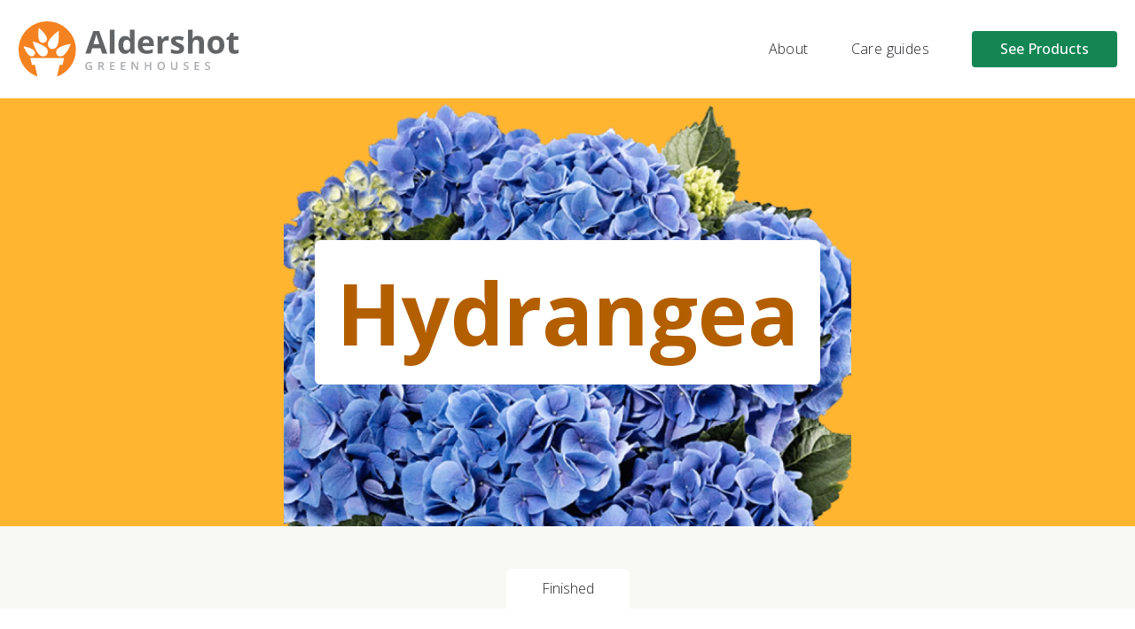

--- FILE ---
content_type: text/html; charset=UTF-8
request_url: https://agl.ca/products/hydrangea
body_size: 8029
content:
<!doctype html>
<html lang="en">
    <head>
         
    
    <meta name="robots" content="index, follow">
    

    <meta charset="utf-8">
    <meta http-equiv="X-UA-Compatible" content="IE=edge">
    <meta name="viewport" content="width=device-width, initial-scale=1.0, viewport-fit=cover">
    <title>Hydrangea &#124; Aldershot Greenhouses | Grower, Ontario</title>
    <meta name="description" content="Aldershot Greenhouses has been supplying quality flowers to Southern Ontario for over 70 years. Explore our products today!">
    
    <!-- Twitter Card data -->
    <meta name="twitter:card" content="summary">
    
    <meta name="twitter:title" content="Hydrangea &#124; Aldershot Greenhouses | Grower, Ontario">
    <meta name="twitter:text:description" content="Aldershot Greenhouses has been supplying quality flowers to Southern Ontario for over 70 years. Explore our products today!">
    <meta name="twitter:image" content="/assets/seo/open-graph.svg">
    
    <!-- Open Graph/Facebook data -->
    <meta property="og:title" content="Hydrangea &#124; Aldershot Greenhouses | Grower, Ontario" />
    <meta property="og:type" content="article" />
    <meta property="og:url" content="https://agl.ca/products/hydrangea" />    
    <meta property="og:image" content="/assets/seo/open-graph.svg">
    <meta property="og:image:width" content="940" />
    <meta property="og:image:height" content="492" />
    <meta property="og:description" content="Aldershot Greenhouses has been supplying quality flowers to Southern Ontario for over 70 years. Explore our products today!" />
    <meta property="og:site_name" content="" />
    <meta property="fb:admins" content="170383939680448" />

    <!-- Google Structured Data -->
    <script type="application/ld+json">
        {
            "@context": "http://schema.org",
            "@type": "Organization",
            "url": "",
            "name": "Aldershot Greenhouses | Grower, Ontario",
            "description":"Aldershot Greenhouses has been supplying quality flowers to Southern Ontario for over 70 years. Explore our products today!",
            "logo": "/svg/logo.svg",
            "areaServed" : "CA",
            "contactPoint" : [{
                "@type" : "ContactPoint",
                "telephone" : "+1-905.632.9272",
                "contactType" : "customer service"
            }],
            "sameAs" : [
                "https://www.instagram.com/aldershot_greenhouses/?hl=en",
                 "https://ca.linkedin.com/company/aldershot-greenhouses-ltd" 
            ]
        },
        
    </script>

        
<!-- Google Tag Manager -->
<script>(function(w,d,s,l,i){w[l]=w[l]||[];w[l].push({'gtm.start':
new Date().getTime(),event:'gtm.js'});var f=d.getElementsByTagName(s)[0],
j=d.createElement(s),dl=l!='dataLayer'?'&l='+l:'';j.async=true;j.src=
'https://www.googletagmanager.com/gtm.js?id='+i+dl;f.parentNode.insertBefore(j,f);
})(window,document,'script','dataLayer','GTM-PJ4K5JBB');</script>
<!-- End Google Tag Manager -->


        <link rel="apple-touch-icon" sizes="180x180" href="/favicon/apple-touch-icon.png">
<link rel="icon" type="image/png" sizes="32x32" href="/favicon/favicon-32x32.png">
<link rel="icon" type="image/png" sizes="16x16" href="/favicon/favicon-16x16.png">
<link rel="manifest" href="/favicon/site.webmanifest">
<link rel="mask-icon" href="/favicon/safari-pinned-tab.svg" color="#5bbad5">
<meta name="msapplication-TileColor" content="#da532c">
<meta name="theme-color" content="#ffffff">
        
        <link rel="preconnect" href="https://fonts.googleapis.com">
        <link rel="preconnect" href="https://fonts.gstatic.com" crossorigin>
        <link href="https://fonts.googleapis.com/css2?family=Open+Sans:ital,wght@0,300;0,500;0,600;0,700;1,400;1,600;1,700&display=swap" rel="stylesheet">
        <link rel="preload" as="style" href="https://agl.ca/build/assets/tailwind-9cd534e4.css" /><link rel="modulepreload" href="https://agl.ca/build/assets/site-f949b933.js" /><link rel="stylesheet" href="https://agl.ca/build/assets/tailwind-9cd534e4.css" /><script type="module" src="https://agl.ca/build/assets/site-f949b933.js"></script>
    </head>
    <body>
        
<!-- Google Tag Manager (noscript) -->
<noscript><iframe src="https://www.googletagmanager.com/ns.html?id=GTM-PJ4K5JBB"
height="0" width="0" style="display:none;visibility:hidden"></iframe></noscript>
<!-- End Google Tag Manager (noscript) -->


        
    

        <a class="skip-to-content" href="#main">Skip to content</a>
<header class="relative z-40 site-header">
    <div class="container">
        <div class="flex justify-between items-center py-6 relative">
            <a href="/" class="pr-2 mr-8">
                <img src="/svg/logo.svg" class="logo" alt="Aldershot Greenhouses Logo" />
            </a>
            <nav class="main-nav hidden lg:block ml-auto">
    <ul class="flex items-center space-x-12 text-center" aria-label="Main Menu">
        
        <li class="main-nav-item relative">
            <a class="tracking-wide transition hover:opacity-75" href="/about">
                About
            </a>
        </li>
        
        <li class="main-nav-item relative">
            <a class="tracking-wide transition hover:opacity-75" href="/care-guides">
                Care guides
            </a>
        </li>
        
        <li class="main-nav-item relative">
            <a class="btn" href="/products">
                See Products
            </a>
        </li>
    </ul>
</nav>

<div class="w-16 h-12 absolute top-3 right-0 lg:hidden p-2 mobile-btn">
    <a class="js-burger-trigger block p-2" href="#">
        <div class="js-burger-trigger--first-child border-blue-dark relative mobile-btn--border mb-2 transition-all"></div>
        <div class="js-burger-trigger--second-child border-blue-dark relative mobile-btn--border mb-2 transition-all"></div>
        <div class="js-burger-trigger--third-child border-blue-dark relative mobile-btn--border transition-all"></div>
        <div class="sr-only">Menu</div>
    </a>
</div>

<nav class="lg:hidden js-main-nav bg-white text-blue-dark h-1 opacity-0 top-0 left-0 right-0 bottom-0 transition-all overflow-hidden fixed z-50" role="navigation">
    <ul class="flex flex-wrap justify-between text-center pt-12 w-full font-medium uppercase leading-5">
        
        <li class="w-full py-3">
            <a class="text-gray-900 transition hover:text-green" href="/about">About</a>
        </li>
        
        <li class="w-full py-3">
            <a class="text-gray-900 transition hover:text-green" href="/care-guides">Care Guides</a>
        </li>
        
        <li class="w-full py-3">
            <a class="text-gray-900 transition hover:text-green" href="/products">Premium Plants</a>
        </li>
        
        <li class="w-full py-3">
            <a class="text-gray-900 transition hover:text-green" href="/careers">Careers</a>
        </li>
        
        <li class="w-full py-3">
            <a class="text-gray-900 transition hover:text-green" href="/contact">Contact</a>
        </li>
        
        <li class="w-full px-3 py-3 text-center">
            <a class="btn" href="/products">See Products</a>
        </li>
    </ul>
    
        <div class="text-center mt-8">
            <div class="text-2xl text-green-medium transition hover:text-green font-bold"><a href="tel:905.632.9272">905.632.9272</a></div>
            <div><a href="mailto:enquiries@agl.ca" class="text-green-medium transition hover:text-green">enquiries@agl.ca</a></div>
        </div>
        <div class="text-center mt-8">
            
                <ul class="mt-2 flex space-x-2 lg:justify-end justify-center mb-6">
                    
                    <li>
                        <a class="hover:opacity-75" href="https://www.instagram.com/aldershot_greenhouses/?hl=en" rel="noopener" aria-label="Instagram" target="_blank"><svg class="h-6 fill-current" aria-hidden="true" focusable="false" role="img" xmlns="http://www.w3.org/2000/svg" viewBox="0 0 448 512"><path fill="currentColor" d="M224.1 141c-63.6 0-114.9 51.3-114.9 114.9s51.3 114.9 114.9 114.9S339 319.5 339 255.9 287.7 141 224.1 141zm0 189.6c-41.1 0-74.7-33.5-74.7-74.7s33.5-74.7 74.7-74.7 74.7 33.5 74.7 74.7-33.6 74.7-74.7 74.7zm146.4-194.3c0 14.9-12 26.8-26.8 26.8-14.9 0-26.8-12-26.8-26.8s12-26.8 26.8-26.8 26.8 12 26.8 26.8zm76.1 27.2c-1.7-35.9-9.9-67.7-36.2-93.9-26.2-26.2-58-34.4-93.9-36.2-37-2.1-147.9-2.1-184.9 0-35.8 1.7-67.6 9.9-93.9 36.1s-34.4 58-36.2 93.9c-2.1 37-2.1 147.9 0 184.9 1.7 35.9 9.9 67.7 36.2 93.9s58 34.4 93.9 36.2c37 2.1 147.9 2.1 184.9 0 35.9-1.7 67.7-9.9 93.9-36.2 26.2-26.2 34.4-58 36.2-93.9 2.1-37 2.1-147.8 0-184.8zM398.8 388c-7.8 19.6-22.9 34.7-42.6 42.6-29.5 11.7-99.5 9-132.1 9s-102.7 2.6-132.1-9c-19.6-7.8-34.7-22.9-42.6-42.6-11.7-29.5-9-99.5-9-132.1s-2.6-102.7 9-132.1c7.8-19.6 22.9-34.7 42.6-42.6 29.5-11.7 99.5-9 132.1-9s102.7-2.6 132.1 9c19.6 7.8 34.7 22.9 42.6 42.6 11.7 29.5 9 99.5 9 132.1s2.7 102.7-9 132.1z"></path></svg></a>
                    </li>
                    
                    <li>
                        <a class="hover:opacity-75" href="https://ca.linkedin.com/company/aldershot-greenhouses-ltd" rel="noopener" aria-label="Linkedin" target="_blank"><svg class="h-6 fill-current" aria-hidden="true" focusable="false" data-prefix="fab" data-icon="linkedin-in" class="svg-inline--fa fa-linkedin-in fa-w-14" role="img" xmlns="http://www.w3.org/2000/svg" viewBox="0 0 448 512"><path fill="currentColor" d="M100.28 448H7.4V148.9h92.88zM53.79 108.1C24.09 108.1 0 83.5 0 53.8a53.79 53.79 0 0 1 107.58 0c0 29.7-24.1 54.3-53.79 54.3zM447.9 448h-92.68V302.4c0-34.7-.7-79.2-48.29-79.2-48.29 0-55.69 37.7-55.69 76.7V448h-92.78V148.9h89.08v40.8h1.3c12.4-23.5 42.69-48.3 87.88-48.3 94 0 111.28 61.9 111.28 142.3V448z"></path></svg></a>
                    </li>
                    
                </ul>
            
        </div>
    
</nav>

        </div>
    </div>
</header>
        <div id="main" class="bg-white">
            <div class="relative lg:py-40 md:py-20 py-12
    bg-mustard
    ">
    <div class="container relative z-10 overflow-hidden">
        <div class="text-center">
            <h1 class="display-3xl bg-white p-6 rounded-md inline-block
            text-mustard-medium
            
            ">Hydrangea</h1>
        </div>
    </div>
    <div class="absolute h-full w-1/2 left-1/2 transform -translate-x-1/2 bottom-0">
        
            
    <picture>
        
            
                <source
                    srcset="
                        /img/asset/YXNzZXRzL3Byb2R1Y3RzL3RodW1ibmFpbHMvaHlkcmFuZ2VhLTEucG5n/hydrangea-1.png?p=xs-webp&s=d5443ced9f104851ed6f84171c49d6be 320w,
                        /img/asset/YXNzZXRzL3Byb2R1Y3RzL3RodW1ibmFpbHMvaHlkcmFuZ2VhLTEucG5n/hydrangea-1.png?p=sm-webp&s=f1882e211604ec8bde87cda3de241402 480w,
                        /img/asset/YXNzZXRzL3Byb2R1Y3RzL3RodW1ibmFpbHMvaHlkcmFuZ2VhLTEucG5n/hydrangea-1.png?p=md-webp&s=7e0b1ca0c9eae78f58d114d3a6a0de44 768w,
                        /img/asset/YXNzZXRzL3Byb2R1Y3RzL3RodW1ibmFpbHMvaHlkcmFuZ2VhLTEucG5n/hydrangea-1.png?p=lg-webp&s=08aedf78021c185b9bee5a2b96b7cc2c 1280w,
                        /img/asset/YXNzZXRzL3Byb2R1Y3RzL3RodW1ibmFpbHMvaHlkcmFuZ2VhLTEucG5n/hydrangea-1.png?p=xl-webp&s=27e8a3b80bef5879e97ae6c14150e70f 1440w,
                        /img/asset/YXNzZXRzL3Byb2R1Y3RzL3RodW1ibmFpbHMvaHlkcmFuZ2VhLTEucG5n/hydrangea-1.png?p=2xl-webp&s=e0982eaca61d937684a2e136aa7c16bd 1680w"
                    sizes="70vw"
                    type="image/webp"
                >
                <source
                    srcset="
                        /img/asset/YXNzZXRzL3Byb2R1Y3RzL3RodW1ibmFpbHMvaHlkcmFuZ2VhLTEucG5n/hydrangea-1.png?p=xs&s=61136985641f4ad07bd0deda4729e610 320w,
                        /img/asset/YXNzZXRzL3Byb2R1Y3RzL3RodW1ibmFpbHMvaHlkcmFuZ2VhLTEucG5n/hydrangea-1.png?p=sm&s=8983faf6a45a4001e78ea52f93fd45ff 480w,
                        /img/asset/YXNzZXRzL3Byb2R1Y3RzL3RodW1ibmFpbHMvaHlkcmFuZ2VhLTEucG5n/hydrangea-1.png?p=md&s=f68fac35e432b7f0b838ff0e995528d6 768w,
                        /img/asset/YXNzZXRzL3Byb2R1Y3RzL3RodW1ibmFpbHMvaHlkcmFuZ2VhLTEucG5n/hydrangea-1.png?p=lg&s=a6a7b6369b32088503cf90a5a7cafad0 1280w,
                        /img/asset/YXNzZXRzL3Byb2R1Y3RzL3RodW1ibmFpbHMvaHlkcmFuZ2VhLTEucG5n/hydrangea-1.png?p=xl&s=6005a4256311a5dd161ddbbfb1cfc6d5 1440w,
                        /img/asset/YXNzZXRzL3Byb2R1Y3RzL3RodW1ibmFpbHMvaHlkcmFuZ2VhLTEucG5n/hydrangea-1.png?p=2xl&s=eeea75ba0053b4ee2c8f0366e9584363 1680w"
                    sizes="70vw"
                    type="image/png"
                >
                <img
                    
                        class="absolute w-full h-full object-cover object-top"
                    
                    src="/img/asset/YXNzZXRzL3Byb2R1Y3RzL3RodW1ibmFpbHMvaHlkcmFuZ2VhLTEucG5n/hydrangea-1.png?p=lg&s=a6a7b6369b32088503cf90a5a7cafad0"
                    alt="Hydrangea."
                    width="843"
                    height="470"
                    
                >
            
        
    </picture>

        
    </div>
</div>
<div class="relative pt-12 bg-gray-100">
    <div class="container relative">
        
        <div class="product__tab">
            
                <button class="tablinks active" data-tab="Finished">Finished</button>
            
            
            
        </div>
    </div>
</div>

<section class="py-20">
    <div class="container">
        
            <div id="Finished" class="product__tab-content active">
                
<div class="max-w-3xl mx-auto">
    <div class="text-center mb-12">
        <h2 class="display-lg mb-8">Hydrangea</h2>
        
    </div>
    <div class="grid md:grid-cols-2 grid-cols-1 gap-8">
        
        <div>
            <div class="uppercase">Pot Sizes:</div>
            4" (10 cm)  6" (15 cm)
        </div>
        
        
        
        <div>
            <div class="uppercase">Growing Conditions:</div>
            Indoor/Outdoor
        </div>
        
        
        <div>
            <div class="uppercase">Seasonal Availability</div>
            Spring, Easter, Mothers Day
        </div>
        
    </div>
</div>
<div class="py-12">
    <div class="text-center font-bold mb-12 text-lg">Available Varieties:</div>
    <div class="grid lg:grid-cols-5 md:grid-cols-4 sm:grid-cols-3 grid-cols-2 gap-8 text-center">
        
            <div>
                <div id="gallery-0"  class="gallery flex flex-wrap -mx-2" itemscope itemtype="http://schema.org/ImageGallery">
                    
                        <figure class="w-full" itemprop="associatedMedia" itemscope itemtype="http://schema.org/ImageObject">
                            <a
                                href="/img/asset/YXNzZXRzL3Byb2R1Y3RzL2NhaXBpcmluaGEtd2hpdGVncmVlbi0yMDB4MjAwLmpwZw==/caipirinha-whitegreen-200x200.jpg?h=1000&s=0d124d9aeeadde5283350bb68981fa51"
                                title=""
                                class="glightbox relative img-100 overflow-hidden bg-dark block rounded-lg mb-4"
                                data-glightbox="type: image"
                                >
                                <picture>
                                    <source srcset="/img/asset/YXNzZXRzL3Byb2R1Y3RzL2NhaXBpcmluaGEtd2hpdGVncmVlbi0yMDB4MjAwLmpwZw==/caipirinha-whitegreen-200x200.jpg?h=500&w=500&s=1700cc12c354439edcb2876b9f341602" >
                                    <img
                                        class="lazyload absolute inset-0 h-full w-full object-contain object-center"
                                        srcset="/img/asset/YXNzZXRzL3Byb2R1Y3RzL2NhaXBpcmluaGEtd2hpdGVncmVlbi0yMDB4MjAwLmpwZw==/caipirinha-whitegreen-200x200.jpg?h=500&w=500&fm=jpg&s=08fadd2e84393264793cc1b5c86a4993"
                                        alt="caipirinha-whitegreen-200x200"
                                        itemprop="thumbnail" >
                                </picture>
                            </a>
                        </figure>
                    
                </div>
                <div class="text-lg">Caipirinha</div>
            </div>
        
            <div>
                <div id="gallery-1"  class="gallery flex flex-wrap -mx-2" itemscope itemtype="http://schema.org/ImageGallery">
                    
                        <figure class="w-full" itemprop="associatedMedia" itemscope itemtype="http://schema.org/ImageObject">
                            <a
                                href="/img/asset/YXNzZXRzL3Byb2R1Y3RzL3Bob3RvLWNvbWluZy1zb29uLmpwZw==/photo-coming-soon.jpg?h=1000&s=6fe1a1164fdb27ce606cd9c0844a296c"
                                title=""
                                class="glightbox relative img-100 overflow-hidden bg-dark block rounded-lg mb-4"
                                data-glightbox="type: image"
                                >
                                <picture>
                                    <source srcset="/img/asset/YXNzZXRzL3Byb2R1Y3RzL3Bob3RvLWNvbWluZy1zb29uLmpwZw==/photo-coming-soon.jpg?h=500&w=500&s=6342156b416e09ecf50e1d8d02f82294" >
                                    <img
                                        class="lazyload absolute inset-0 h-full w-full object-contain object-center"
                                        srcset="/img/asset/YXNzZXRzL3Byb2R1Y3RzL3Bob3RvLWNvbWluZy1zb29uLmpwZw==/photo-coming-soon.jpg?h=500&w=500&fm=jpg&s=44e7855225212d6676175279d527d118"
                                        alt="photo-coming-soon"
                                        itemprop="thumbnail" >
                                </picture>
                            </a>
                        </figure>
                    
                </div>
                <div class="text-lg">Candy Heart Blue</div>
            </div>
        
            <div>
                <div id="gallery-2"  class="gallery flex flex-wrap -mx-2" itemscope itemtype="http://schema.org/ImageGallery">
                    
                        <figure class="w-full" itemprop="associatedMedia" itemscope itemtype="http://schema.org/ImageObject">
                            <a
                                href="/img/asset/YXNzZXRzL3Byb2R1Y3RzL3Bob3RvLWNvbWluZy1zb29uLmpwZw==/photo-coming-soon.jpg?h=1000&s=6fe1a1164fdb27ce606cd9c0844a296c"
                                title=""
                                class="glightbox relative img-100 overflow-hidden bg-dark block rounded-lg mb-4"
                                data-glightbox="type: image"
                                >
                                <picture>
                                    <source srcset="/img/asset/YXNzZXRzL3Byb2R1Y3RzL3Bob3RvLWNvbWluZy1zb29uLmpwZw==/photo-coming-soon.jpg?h=500&w=500&s=6342156b416e09ecf50e1d8d02f82294" >
                                    <img
                                        class="lazyload absolute inset-0 h-full w-full object-contain object-center"
                                        srcset="/img/asset/YXNzZXRzL3Byb2R1Y3RzL3Bob3RvLWNvbWluZy1zb29uLmpwZw==/photo-coming-soon.jpg?h=500&w=500&fm=jpg&s=44e7855225212d6676175279d527d118"
                                        alt="photo-coming-soon"
                                        itemprop="thumbnail" >
                                </picture>
                            </a>
                        </figure>
                    
                </div>
                <div class="text-lg">Candy Heart Pink</div>
            </div>
        
            <div>
                <div id="gallery-3"  class="gallery flex flex-wrap -mx-2" itemscope itemtype="http://schema.org/ImageGallery">
                    
                        <figure class="w-full" itemprop="associatedMedia" itemscope itemtype="http://schema.org/ImageObject">
                            <a
                                href="/img/asset/YXNzZXRzL3Byb2R1Y3RzL2N1cmx5LXNwYXJrbGUtYmx1ZS1wdXJwbGUtMjAweDIwMC5qcGc=/curly-sparkle-blue-purple-200x200.jpg?h=1000&s=96f6e752b0ffb1255b45d3a092a0c125"
                                title=""
                                class="glightbox relative img-100 overflow-hidden bg-dark block rounded-lg mb-4"
                                data-glightbox="type: image"
                                >
                                <picture>
                                    <source srcset="/img/asset/YXNzZXRzL3Byb2R1Y3RzL2N1cmx5LXNwYXJrbGUtYmx1ZS1wdXJwbGUtMjAweDIwMC5qcGc=/curly-sparkle-blue-purple-200x200.jpg?h=500&w=500&s=a64b2f5fd28d3c6fa07385cbbaa7d186" >
                                    <img
                                        class="lazyload absolute inset-0 h-full w-full object-contain object-center"
                                        srcset="/img/asset/YXNzZXRzL3Byb2R1Y3RzL2N1cmx5LXNwYXJrbGUtYmx1ZS1wdXJwbGUtMjAweDIwMC5qcGc=/curly-sparkle-blue-purple-200x200.jpg?h=500&w=500&fm=jpg&s=445708754d8f5365fd0cd659fb8ed52a"
                                        alt="curly-sparkle-blue-purple-200x200"
                                        itemprop="thumbnail" >
                                </picture>
                            </a>
                        </figure>
                    
                </div>
                <div class="text-lg">Curly Sparkle Blue-Purple</div>
            </div>
        
            <div>
                <div id="gallery-4"  class="gallery flex flex-wrap -mx-2" itemscope itemtype="http://schema.org/ImageGallery">
                    
                        <figure class="w-full" itemprop="associatedMedia" itemscope itemtype="http://schema.org/ImageObject">
                            <a
                                href="/img/asset/YXNzZXRzL3Byb2R1Y3RzL2N1cmx5LXNwYXJrbGUtMjAweDIwMC5qcGc=/curly-sparkle-200x200.jpg?h=1000&s=8abec9e016521a1301d0fb5ddf905372"
                                title=""
                                class="glightbox relative img-100 overflow-hidden bg-dark block rounded-lg mb-4"
                                data-glightbox="type: image"
                                >
                                <picture>
                                    <source srcset="/img/asset/YXNzZXRzL3Byb2R1Y3RzL2N1cmx5LXNwYXJrbGUtMjAweDIwMC5qcGc=/curly-sparkle-200x200.jpg?h=500&w=500&s=e8d2ce6a7156063dfeb03eab42fa0164" >
                                    <img
                                        class="lazyload absolute inset-0 h-full w-full object-contain object-center"
                                        srcset="/img/asset/YXNzZXRzL3Byb2R1Y3RzL2N1cmx5LXNwYXJrbGUtMjAweDIwMC5qcGc=/curly-sparkle-200x200.jpg?h=500&w=500&fm=jpg&s=8ce3165b03d5027b77f253e67ae2c37b"
                                        alt="curly-sparkle-200x200"
                                        itemprop="thumbnail" >
                                </picture>
                            </a>
                        </figure>
                    
                </div>
                <div class="text-lg">Curly Sparkle Pink</div>
            </div>
        
            <div>
                <div id="gallery-5"  class="gallery flex flex-wrap -mx-2" itemscope itemtype="http://schema.org/ImageGallery">
                    
                        <figure class="w-full" itemprop="associatedMedia" itemscope itemtype="http://schema.org/ImageObject">
                            <a
                                href="/img/asset/YXNzZXRzL3Byb2R1Y3RzL2Vhcmx5LWJsdWUtMS0yMDB4MjAwLmpwZw==/early-blue-1-200x200.jpg?h=1000&s=35b594cfa8cad17c38571d6223bbe334"
                                title=""
                                class="glightbox relative img-100 overflow-hidden bg-dark block rounded-lg mb-4"
                                data-glightbox="type: image"
                                >
                                <picture>
                                    <source srcset="/img/asset/YXNzZXRzL3Byb2R1Y3RzL2Vhcmx5LWJsdWUtMS0yMDB4MjAwLmpwZw==/early-blue-1-200x200.jpg?h=500&w=500&s=e610e4912d7ef864902000b1a499d8ed" >
                                    <img
                                        class="lazyload absolute inset-0 h-full w-full object-contain object-center"
                                        srcset="/img/asset/YXNzZXRzL3Byb2R1Y3RzL2Vhcmx5LWJsdWUtMS0yMDB4MjAwLmpwZw==/early-blue-1-200x200.jpg?h=500&w=500&fm=jpg&s=c952919b9d333c8e89086a1ea017666d"
                                        alt="early-blue-1-200x200"
                                        itemprop="thumbnail" >
                                </picture>
                            </a>
                        </figure>
                    
                </div>
                <div class="text-lg">Early Blue</div>
            </div>
        
            <div>
                <div id="gallery-6"  class="gallery flex flex-wrap -mx-2" itemscope itemtype="http://schema.org/ImageGallery">
                    
                        <figure class="w-full" itemprop="associatedMedia" itemscope itemtype="http://schema.org/ImageObject">
                            <a
                                href="/img/asset/YXNzZXRzL3Byb2R1Y3RzL2Vhcmx5LXBpbmstMjAweDIwMC5qcGc=/early-pink-200x200.jpg?h=1000&s=8e5189bee09072be3619c65e916982da"
                                title=""
                                class="glightbox relative img-100 overflow-hidden bg-dark block rounded-lg mb-4"
                                data-glightbox="type: image"
                                >
                                <picture>
                                    <source srcset="/img/asset/YXNzZXRzL3Byb2R1Y3RzL2Vhcmx5LXBpbmstMjAweDIwMC5qcGc=/early-pink-200x200.jpg?h=500&w=500&s=860f6c5df6911ccfd837e1e3f5d12c22" >
                                    <img
                                        class="lazyload absolute inset-0 h-full w-full object-contain object-center"
                                        srcset="/img/asset/YXNzZXRzL3Byb2R1Y3RzL2Vhcmx5LXBpbmstMjAweDIwMC5qcGc=/early-pink-200x200.jpg?h=500&w=500&fm=jpg&s=059971916cb760d6d1f87d95aa5e9c32"
                                        alt="early-pink-200x200"
                                        itemprop="thumbnail" >
                                </picture>
                            </a>
                        </figure>
                    
                </div>
                <div class="text-lg">Early Pink</div>
            </div>
        
            <div>
                <div id="gallery-7"  class="gallery flex flex-wrap -mx-2" itemscope itemtype="http://schema.org/ImageGallery">
                    
                        <figure class="w-full" itemprop="associatedMedia" itemscope itemtype="http://schema.org/ImageObject">
                            <a
                                href="/img/asset/YXNzZXRzL3Byb2R1Y3RzL2Zsb3JlbnRpbmEtYmx1ZS0yMDB4MjAwLmpwZw==/florentina-blue-200x200.jpg?h=1000&s=0ba76959cd26c9b39c7cb4f335838f8d"
                                title=""
                                class="glightbox relative img-100 overflow-hidden bg-dark block rounded-lg mb-4"
                                data-glightbox="type: image"
                                >
                                <picture>
                                    <source srcset="/img/asset/YXNzZXRzL3Byb2R1Y3RzL2Zsb3JlbnRpbmEtYmx1ZS0yMDB4MjAwLmpwZw==/florentina-blue-200x200.jpg?h=500&w=500&s=2d0a29e721c3c1122be84c7afa776619" >
                                    <img
                                        class="lazyload absolute inset-0 h-full w-full object-contain object-center"
                                        srcset="/img/asset/YXNzZXRzL3Byb2R1Y3RzL2Zsb3JlbnRpbmEtYmx1ZS0yMDB4MjAwLmpwZw==/florentina-blue-200x200.jpg?h=500&w=500&fm=jpg&s=a08bda88337863dde30fe8370c901a02"
                                        alt="florentina-blue-200x200"
                                        itemprop="thumbnail" >
                                </picture>
                            </a>
                        </figure>
                    
                </div>
                <div class="text-lg">Florentina Blue</div>
            </div>
        
            <div>
                <div id="gallery-8"  class="gallery flex flex-wrap -mx-2" itemscope itemtype="http://schema.org/ImageGallery">
                    
                        <figure class="w-full" itemprop="associatedMedia" itemscope itemtype="http://schema.org/ImageObject">
                            <a
                                href="/img/asset/YXNzZXRzL3Byb2R1Y3RzL2Zsb3JlbnRpbmEtMjAweDIwMC5qcGc=/florentina-200x200.jpg?h=1000&s=02b30740b41651161ee653fd107a46cb"
                                title=""
                                class="glightbox relative img-100 overflow-hidden bg-dark block rounded-lg mb-4"
                                data-glightbox="type: image"
                                >
                                <picture>
                                    <source srcset="/img/asset/YXNzZXRzL3Byb2R1Y3RzL2Zsb3JlbnRpbmEtMjAweDIwMC5qcGc=/florentina-200x200.jpg?h=500&w=500&s=96475506111e2195e557255e84fd55f4" >
                                    <img
                                        class="lazyload absolute inset-0 h-full w-full object-contain object-center"
                                        srcset="/img/asset/YXNzZXRzL3Byb2R1Y3RzL2Zsb3JlbnRpbmEtMjAweDIwMC5qcGc=/florentina-200x200.jpg?h=500&w=500&fm=jpg&s=0ca3262ea81dd35e321a5c061efefddd"
                                        alt="florentina-200x200"
                                        itemprop="thumbnail" >
                                </picture>
                            </a>
                        </figure>
                    
                </div>
                <div class="text-lg">Florentina Pink</div>
            </div>
        
            <div>
                <div id="gallery-9"  class="gallery flex flex-wrap -mx-2" itemscope itemtype="http://schema.org/ImageGallery">
                    
                        <figure class="w-full" itemprop="associatedMedia" itemscope itemtype="http://schema.org/ImageObject">
                            <a
                                href="/img/asset/YXNzZXRzL3Byb2R1Y3RzL2ppcC1ibHVlLTIwMHgyMDAuanBn/jip-blue-200x200.jpg?h=1000&s=6c7d6a2212c17e8e08c71e5e753a466e"
                                title=""
                                class="glightbox relative img-100 overflow-hidden bg-dark block rounded-lg mb-4"
                                data-glightbox="type: image"
                                >
                                <picture>
                                    <source srcset="/img/asset/YXNzZXRzL3Byb2R1Y3RzL2ppcC1ibHVlLTIwMHgyMDAuanBn/jip-blue-200x200.jpg?h=500&w=500&s=0ae377324c8bf27842c7f697a42ae518" >
                                    <img
                                        class="lazyload absolute inset-0 h-full w-full object-contain object-center"
                                        srcset="/img/asset/YXNzZXRzL3Byb2R1Y3RzL2ppcC1ibHVlLTIwMHgyMDAuanBn/jip-blue-200x200.jpg?h=500&w=500&fm=jpg&s=7d421f68f82f7822db386156c1cf1016"
                                        alt="jip-blue-200x200"
                                        itemprop="thumbnail" >
                                </picture>
                            </a>
                        </figure>
                    
                </div>
                <div class="text-lg">Jip Blue</div>
            </div>
        
            <div>
                <div id="gallery-10"  class="gallery flex flex-wrap -mx-2" itemscope itemtype="http://schema.org/ImageGallery">
                    
                        <figure class="w-full" itemprop="associatedMedia" itemscope itemtype="http://schema.org/ImageObject">
                            <a
                                href="/img/asset/YXNzZXRzL3Byb2R1Y3RzL2ppcC1waW5rLTIwMHgyMDAuanBn/jip-pink-200x200.jpg?h=1000&s=bd27c9257592f0ef11551dcbf268a89f"
                                title=""
                                class="glightbox relative img-100 overflow-hidden bg-dark block rounded-lg mb-4"
                                data-glightbox="type: image"
                                >
                                <picture>
                                    <source srcset="/img/asset/YXNzZXRzL3Byb2R1Y3RzL2ppcC1waW5rLTIwMHgyMDAuanBn/jip-pink-200x200.jpg?h=500&w=500&s=90f4f80facb184377811e9474bd67ed7" >
                                    <img
                                        class="lazyload absolute inset-0 h-full w-full object-contain object-center"
                                        srcset="/img/asset/YXNzZXRzL3Byb2R1Y3RzL2ppcC1waW5rLTIwMHgyMDAuanBn/jip-pink-200x200.jpg?h=500&w=500&fm=jpg&s=d1ec9ef5ba58b7dfc32830a128b6607e"
                                        alt="jip-pink-200x200"
                                        itemprop="thumbnail" >
                                </picture>
                            </a>
                        </figure>
                    
                </div>
                <div class="text-lg">Jip Pink</div>
            </div>
        
            <div>
                <div id="gallery-11"  class="gallery flex flex-wrap -mx-2" itemscope itemtype="http://schema.org/ImageGallery">
                    
                        <figure class="w-full" itemprop="associatedMedia" itemscope itemtype="http://schema.org/ImageObject">
                            <a
                                href="/img/asset/YXNzZXRzL3Byb2R1Y3RzL3NhcmVuYS1ibHVlLTIwMHgyMDAuanBn/sarena-blue-200x200.jpg?h=1000&s=90781793524ac04735c0aaa16585f8d8"
                                title=""
                                class="glightbox relative img-100 overflow-hidden bg-dark block rounded-lg mb-4"
                                data-glightbox="type: image"
                                >
                                <picture>
                                    <source srcset="/img/asset/YXNzZXRzL3Byb2R1Y3RzL3NhcmVuYS1ibHVlLTIwMHgyMDAuanBn/sarena-blue-200x200.jpg?h=500&w=500&s=cc9d39e48442cc28cf95ab1f9326b708" >
                                    <img
                                        class="lazyload absolute inset-0 h-full w-full object-contain object-center"
                                        srcset="/img/asset/YXNzZXRzL3Byb2R1Y3RzL3NhcmVuYS1ibHVlLTIwMHgyMDAuanBn/sarena-blue-200x200.jpg?h=500&w=500&fm=jpg&s=ad32b361f13a64be3fd8d9527671812e"
                                        alt="sarena-blue-200x200"
                                        itemprop="thumbnail" >
                                </picture>
                            </a>
                        </figure>
                    
                </div>
                <div class="text-lg">Sarena Blue</div>
            </div>
        
            <div>
                <div id="gallery-12"  class="gallery flex flex-wrap -mx-2" itemscope itemtype="http://schema.org/ImageGallery">
                    
                        <figure class="w-full" itemprop="associatedMedia" itemscope itemtype="http://schema.org/ImageObject">
                            <a
                                href="/img/asset/YXNzZXRzL3Byb2R1Y3RzL3NhcmVuYS1waW5rLTIwMHgyMDAuanBn/sarena-pink-200x200.jpg?h=1000&s=47acb78b0baaf3eaf9ba0facff9ee6ba"
                                title=""
                                class="glightbox relative img-100 overflow-hidden bg-dark block rounded-lg mb-4"
                                data-glightbox="type: image"
                                >
                                <picture>
                                    <source srcset="/img/asset/YXNzZXRzL3Byb2R1Y3RzL3NhcmVuYS1waW5rLTIwMHgyMDAuanBn/sarena-pink-200x200.jpg?h=500&w=500&s=f01581e4157d8f4c3aa2737beecb2ca9" >
                                    <img
                                        class="lazyload absolute inset-0 h-full w-full object-contain object-center"
                                        srcset="/img/asset/YXNzZXRzL3Byb2R1Y3RzL3NhcmVuYS1waW5rLTIwMHgyMDAuanBn/sarena-pink-200x200.jpg?h=500&w=500&fm=jpg&s=4bb1f7d40ed85e7830c5ca2f6b774640"
                                        alt="sarena-pink-200x200"
                                        itemprop="thumbnail" >
                                </picture>
                            </a>
                        </figure>
                    
                </div>
                <div class="text-lg">Sarena Pink</div>
            </div>
        
            <div>
                <div id="gallery-13"  class="gallery flex flex-wrap -mx-2" itemscope itemtype="http://schema.org/ImageGallery">
                    
                        <figure class="w-full" itemprop="associatedMedia" itemscope itemtype="http://schema.org/ImageObject">
                            <a
                                href="/img/asset/YXNzZXRzL3Byb2R1Y3RzL3NwZWVkeS1yZWQtaW1wcm92ZWQtMjAweDIwMC5qcGc=/speedy-red-improved-200x200.jpg?h=1000&s=e67db0eca1c53d8bd3044f4b6bb32af5"
                                title=""
                                class="glightbox relative img-100 overflow-hidden bg-dark block rounded-lg mb-4"
                                data-glightbox="type: image"
                                >
                                <picture>
                                    <source srcset="/img/asset/YXNzZXRzL3Byb2R1Y3RzL3NwZWVkeS1yZWQtaW1wcm92ZWQtMjAweDIwMC5qcGc=/speedy-red-improved-200x200.jpg?h=500&w=500&s=62f05a4eda28d95e4e0899d0e0adab8e" >
                                    <img
                                        class="lazyload absolute inset-0 h-full w-full object-contain object-center"
                                        srcset="/img/asset/YXNzZXRzL3Byb2R1Y3RzL3NwZWVkeS1yZWQtaW1wcm92ZWQtMjAweDIwMC5qcGc=/speedy-red-improved-200x200.jpg?h=500&w=500&fm=jpg&s=6ca1dd49d4e0677315539debfa211c04"
                                        alt="speedy-red-improved-200x200"
                                        itemprop="thumbnail" >
                                </picture>
                            </a>
                        </figure>
                    
                </div>
                <div class="text-lg">Speedy Red Improved</div>
            </div>
        
            <div>
                <div id="gallery-14"  class="gallery flex flex-wrap -mx-2" itemscope itemtype="http://schema.org/ImageGallery">
                    
                        <figure class="w-full" itemprop="associatedMedia" itemscope itemtype="http://schema.org/ImageObject">
                            <a
                                href="/img/asset/YXNzZXRzL3Byb2R1Y3RzL3ZhbmlsbGEtc2t5LTIwMHgyMDAuanBn/vanilla-sky-200x200.jpg?h=1000&s=1fc26a60ddec105469bf7029e2d745ca"
                                title=""
                                class="glightbox relative img-100 overflow-hidden bg-dark block rounded-lg mb-4"
                                data-glightbox="type: image"
                                >
                                <picture>
                                    <source srcset="/img/asset/YXNzZXRzL3Byb2R1Y3RzL3ZhbmlsbGEtc2t5LTIwMHgyMDAuanBn/vanilla-sky-200x200.jpg?h=500&w=500&s=4eb492b266782211df34ee3f1fcf1abb" >
                                    <img
                                        class="lazyload absolute inset-0 h-full w-full object-contain object-center"
                                        srcset="/img/asset/YXNzZXRzL3Byb2R1Y3RzL3ZhbmlsbGEtc2t5LTIwMHgyMDAuanBn/vanilla-sky-200x200.jpg?h=500&w=500&fm=jpg&s=443cc990686f0f57ff12199745763b7c"
                                        alt="vanilla-sky-200x200"
                                        itemprop="thumbnail" >
                                </picture>
                            </a>
                        </figure>
                    
                </div>
                <div class="text-lg">Vanilla Sky</div>
            </div>
        
            <div>
                <div id="gallery-15"  class="gallery flex flex-wrap -mx-2" itemscope itemtype="http://schema.org/ImageGallery">
                    
                        <figure class="w-full" itemprop="associatedMedia" itemscope itemtype="http://schema.org/ImageObject">
                            <a
                                href="/img/asset/YXNzZXRzL3Byb2R1Y3RzL3Bob3RvLWNvbWluZy1zb29uLmpwZw==/photo-coming-soon.jpg?h=1000&s=6fe1a1164fdb27ce606cd9c0844a296c"
                                title=""
                                class="glightbox relative img-100 overflow-hidden bg-dark block rounded-lg mb-4"
                                data-glightbox="type: image"
                                >
                                <picture>
                                    <source srcset="/img/asset/YXNzZXRzL3Byb2R1Y3RzL3Bob3RvLWNvbWluZy1zb29uLmpwZw==/photo-coming-soon.jpg?h=500&w=500&s=6342156b416e09ecf50e1d8d02f82294" >
                                    <img
                                        class="lazyload absolute inset-0 h-full w-full object-contain object-center"
                                        srcset="/img/asset/YXNzZXRzL3Byb2R1Y3RzL3Bob3RvLWNvbWluZy1zb29uLmpwZw==/photo-coming-soon.jpg?h=500&w=500&fm=jpg&s=44e7855225212d6676175279d527d118"
                                        alt="photo-coming-soon"
                                        itemprop="thumbnail" >
                                </picture>
                            </a>
                        </figure>
                    
                </div>
                <div class="text-lg">Ice Boy</div>
            </div>
        
            <div>
                <div id="gallery-16"  class="gallery flex flex-wrap -mx-2" itemscope itemtype="http://schema.org/ImageGallery">
                    
                        <figure class="w-full" itemprop="associatedMedia" itemscope itemtype="http://schema.org/ImageObject">
                            <a
                                href="/img/asset/YXNzZXRzL3Byb2R1Y3RzL2FkdWxhLXJvc2EtMjAweDIwMC5qcGc=/adula-rosa-200x200.jpg?h=1000&s=8af9277ac25e2529c0fc4ebd3bbcadc2"
                                title=""
                                class="glightbox relative img-100 overflow-hidden bg-dark block rounded-lg mb-4"
                                data-glightbox="type: image"
                                >
                                <picture>
                                    <source srcset="/img/asset/YXNzZXRzL3Byb2R1Y3RzL2FkdWxhLXJvc2EtMjAweDIwMC5qcGc=/adula-rosa-200x200.jpg?h=500&w=500&s=08a1eab418be3d896d639562c6661a68" >
                                    <img
                                        class="lazyload absolute inset-0 h-full w-full object-contain object-center"
                                        srcset="/img/asset/YXNzZXRzL3Byb2R1Y3RzL2FkdWxhLXJvc2EtMjAweDIwMC5qcGc=/adula-rosa-200x200.jpg?h=500&w=500&fm=jpg&s=937202161e69e4f1ad87b801b69621cd"
                                        alt="adula-rosa-200x200"
                                        itemprop="thumbnail" >
                                </picture>
                            </a>
                        </figure>
                    
                </div>
                <div class="text-lg">Adula - Rosa</div>
            </div>
        
            <div>
                <div id="gallery-17"  class="gallery flex flex-wrap -mx-2" itemscope itemtype="http://schema.org/ImageGallery">
                    
                        <figure class="w-full" itemprop="associatedMedia" itemscope itemtype="http://schema.org/ImageObject">
                            <a
                                href="/img/asset/YXNzZXRzL3Byb2R1Y3RzL3Bpbmstc2Vuc2F0aW9uLTIwMHgyMDAuanBn/pink-sensation-200x200.jpg?h=1000&s=0b3b43e5303999beceae7825aeb49f55"
                                title=""
                                class="glightbox relative img-100 overflow-hidden bg-dark block rounded-lg mb-4"
                                data-glightbox="type: image"
                                >
                                <picture>
                                    <source srcset="/img/asset/YXNzZXRzL3Byb2R1Y3RzL3Bpbmstc2Vuc2F0aW9uLTIwMHgyMDAuanBn/pink-sensation-200x200.jpg?h=500&w=500&s=e09e817f0771cf0c8cbee5eda4e05773" >
                                    <img
                                        class="lazyload absolute inset-0 h-full w-full object-contain object-center"
                                        srcset="/img/asset/YXNzZXRzL3Byb2R1Y3RzL3Bpbmstc2Vuc2F0aW9uLTIwMHgyMDAuanBn/pink-sensation-200x200.jpg?h=500&w=500&fm=jpg&s=4adcd75cf4ae5e4457967498a1f31ec7"
                                        alt="pink-sensation-200x200"
                                        itemprop="thumbnail" >
                                </picture>
                            </a>
                        </figure>
                    
                </div>
                <div class="text-lg">Pink Sensation</div>
            </div>
        
            <div>
                <div id="gallery-18"  class="gallery flex flex-wrap -mx-2" itemscope itemtype="http://schema.org/ImageGallery">
                    
                        <figure class="w-full" itemprop="associatedMedia" itemscope itemtype="http://schema.org/ImageObject">
                            <a
                                href="/img/asset/YXNzZXRzL3Byb2R1Y3RzL3JlZC1iZWF1dHktMjAweDIwMC5qcGc=/red-beauty-200x200.jpg?h=1000&s=74eaf6cb3bbed5e0916b7bfd89e76ad8"
                                title=""
                                class="glightbox relative img-100 overflow-hidden bg-dark block rounded-lg mb-4"
                                data-glightbox="type: image"
                                >
                                <picture>
                                    <source srcset="/img/asset/YXNzZXRzL3Byb2R1Y3RzL3JlZC1iZWF1dHktMjAweDIwMC5qcGc=/red-beauty-200x200.jpg?h=500&w=500&s=74a6f2f6c8e973bd2ebb8a4db963b8a2" >
                                    <img
                                        class="lazyload absolute inset-0 h-full w-full object-contain object-center"
                                        srcset="/img/asset/YXNzZXRzL3Byb2R1Y3RzL3JlZC1iZWF1dHktMjAweDIwMC5qcGc=/red-beauty-200x200.jpg?h=500&w=500&fm=jpg&s=f027f62a2c6c0bb18b34ef12a85d7c2d"
                                        alt="red-beauty-200x200"
                                        itemprop="thumbnail" >
                                </picture>
                            </a>
                        </figure>
                    
                </div>
                <div class="text-lg">Red Beauty</div>
            </div>
        
            <div>
                <div id="gallery-19"  class="gallery flex flex-wrap -mx-2" itemscope itemtype="http://schema.org/ImageGallery">
                    
                        <figure class="w-full" itemprop="associatedMedia" itemscope itemtype="http://schema.org/ImageObject">
                            <a
                                href="/img/asset/YXNzZXRzL3Byb2R1Y3RzL3R3ZW50eS1vbmUtMjAweDIwMC5qcGc=/twenty-one-200x200.jpg?h=1000&s=05961243665453a95d3e995caa8ad524"
                                title=""
                                class="glightbox relative img-100 overflow-hidden bg-dark block rounded-lg mb-4"
                                data-glightbox="type: image"
                                >
                                <picture>
                                    <source srcset="/img/asset/YXNzZXRzL3Byb2R1Y3RzL3R3ZW50eS1vbmUtMjAweDIwMC5qcGc=/twenty-one-200x200.jpg?h=500&w=500&s=718de78af5876b2692982c265a6c2da6" >
                                    <img
                                        class="lazyload absolute inset-0 h-full w-full object-contain object-center"
                                        srcset="/img/asset/YXNzZXRzL3Byb2R1Y3RzL3R3ZW50eS1vbmUtMjAweDIwMC5qcGc=/twenty-one-200x200.jpg?h=500&w=500&fm=jpg&s=8b7e8ba99c152d9d85c6ca34261c638b"
                                        alt="twenty-one-200x200"
                                        itemprop="thumbnail" >
                                </picture>
                            </a>
                        </figure>
                    
                </div>
                <div class="text-lg">Twenty One</div>
            </div>
        
            <div>
                <div id="gallery-20"  class="gallery flex flex-wrap -mx-2" itemscope itemtype="http://schema.org/ImageGallery">
                    
                        <figure class="w-full" itemprop="associatedMedia" itemscope itemtype="http://schema.org/ImageObject">
                            <a
                                href="/img/asset/YXNzZXRzL3Byb2R1Y3RzL3ZlbHZldC1iZWF1dHktMjAweDIwMC5qcGc=/velvet-beauty-200x200.jpg?h=1000&s=47c0286124addd9352ed8a4a653d3673"
                                title=""
                                class="glightbox relative img-100 overflow-hidden bg-dark block rounded-lg mb-4"
                                data-glightbox="type: image"
                                >
                                <picture>
                                    <source srcset="/img/asset/YXNzZXRzL3Byb2R1Y3RzL3ZlbHZldC1iZWF1dHktMjAweDIwMC5qcGc=/velvet-beauty-200x200.jpg?h=500&w=500&s=6ddafb692fd164403163b41cc6e9546c" >
                                    <img
                                        class="lazyload absolute inset-0 h-full w-full object-contain object-center"
                                        srcset="/img/asset/YXNzZXRzL3Byb2R1Y3RzL3ZlbHZldC1iZWF1dHktMjAweDIwMC5qcGc=/velvet-beauty-200x200.jpg?h=500&w=500&fm=jpg&s=d7e04f07bc080770c6394e024f458863"
                                        alt="velvet-beauty-200x200"
                                        itemprop="thumbnail" >
                                </picture>
                            </a>
                        </figure>
                    
                </div>
                <div class="text-lg">Velvet Beauty</div>
            </div>
        
            <div>
                <div id="gallery-21"  class="gallery flex flex-wrap -mx-2" itemscope itemtype="http://schema.org/ImageGallery">
                    
                        <figure class="w-full" itemprop="associatedMedia" itemscope itemtype="http://schema.org/ImageObject">
                            <a
                                href="/img/asset/YXNzZXRzL3Byb2R1Y3RzL3NwbGFzaC1ibHVlLTIwMHgyMDAuanBn/splash-blue-200x200.jpg?h=1000&s=64c308bdb1a141ae24ab7d4309655622"
                                title=""
                                class="glightbox relative img-100 overflow-hidden bg-dark block rounded-lg mb-4"
                                data-glightbox="type: image"
                                >
                                <picture>
                                    <source srcset="/img/asset/YXNzZXRzL3Byb2R1Y3RzL3NwbGFzaC1ibHVlLTIwMHgyMDAuanBn/splash-blue-200x200.jpg?h=500&w=500&s=b47b4206eb3458ea63997e3933b29714" >
                                    <img
                                        class="lazyload absolute inset-0 h-full w-full object-contain object-center"
                                        srcset="/img/asset/YXNzZXRzL3Byb2R1Y3RzL3NwbGFzaC1ibHVlLTIwMHgyMDAuanBn/splash-blue-200x200.jpg?h=500&w=500&fm=jpg&s=ab055ccff58beca67d4706d75df372e5"
                                        alt="splash-blue-200x200"
                                        itemprop="thumbnail" >
                                </picture>
                            </a>
                        </figure>
                    
                </div>
                <div class="text-lg">Splash Blue</div>
            </div>
        
            <div>
                <div id="gallery-22"  class="gallery flex flex-wrap -mx-2" itemscope itemtype="http://schema.org/ImageGallery">
                    
                        <figure class="w-full" itemprop="associatedMedia" itemscope itemtype="http://schema.org/ImageObject">
                            <a
                                href="/img/asset/YXNzZXRzL3Byb2R1Y3RzL3NwbGFzaC0yMDB4MjAwLmpwZw==/splash-200x200.jpg?h=1000&s=e833b70795e73af5d0124cc77f106339"
                                title=""
                                class="glightbox relative img-100 overflow-hidden bg-dark block rounded-lg mb-4"
                                data-glightbox="type: image"
                                >
                                <picture>
                                    <source srcset="/img/asset/YXNzZXRzL3Byb2R1Y3RzL3NwbGFzaC0yMDB4MjAwLmpwZw==/splash-200x200.jpg?h=500&w=500&s=a0fa58fd54238d4c6e11960aba9aa4be" >
                                    <img
                                        class="lazyload absolute inset-0 h-full w-full object-contain object-center"
                                        srcset="/img/asset/YXNzZXRzL3Byb2R1Y3RzL3NwbGFzaC0yMDB4MjAwLmpwZw==/splash-200x200.jpg?h=500&w=500&fm=jpg&s=f98ab6a6e4730e4c06ba4b14f2811458"
                                        alt="splash-200x200"
                                        itemprop="thumbnail" >
                                </picture>
                            </a>
                        </figure>
                    
                </div>
                <div class="text-lg">Splash White</div>
            </div>
        
            <div>
                <div id="gallery-23"  class="gallery flex flex-wrap -mx-2" itemscope itemtype="http://schema.org/ImageGallery">
                    
                        <figure class="w-full" itemprop="associatedMedia" itemscope itemtype="http://schema.org/ImageObject">
                            <a
                                href="/img/asset/YXNzZXRzL3Byb2R1Y3RzL3NheG9uLWJyaWdodC1yZWQtMjAweDIwMC5qcGc=/saxon-bright-red-200x200.jpg?h=1000&s=f795406ec00dcbf5bc52498c2b22a5ef"
                                title=""
                                class="glightbox relative img-100 overflow-hidden bg-dark block rounded-lg mb-4"
                                data-glightbox="type: image"
                                >
                                <picture>
                                    <source srcset="/img/asset/YXNzZXRzL3Byb2R1Y3RzL3NheG9uLWJyaWdodC1yZWQtMjAweDIwMC5qcGc=/saxon-bright-red-200x200.jpg?h=500&w=500&s=40d4022f73953e404d97571d6c331a61" >
                                    <img
                                        class="lazyload absolute inset-0 h-full w-full object-contain object-center"
                                        srcset="/img/asset/YXNzZXRzL3Byb2R1Y3RzL3NheG9uLWJyaWdodC1yZWQtMjAweDIwMC5qcGc=/saxon-bright-red-200x200.jpg?h=500&w=500&fm=jpg&s=0a58e045c69ec7703e1fbf6fe8688196"
                                        alt="saxon-bright-red-200x200"
                                        itemprop="thumbnail" >
                                </picture>
                            </a>
                        </figure>
                    
                </div>
                <div class="text-lg">Saxon Bright Red</div>
            </div>
        
            <div>
                <div id="gallery-24"  class="gallery flex flex-wrap -mx-2" itemscope itemtype="http://schema.org/ImageGallery">
                    
                        <figure class="w-full" itemprop="associatedMedia" itemscope itemtype="http://schema.org/ImageObject">
                            <a
                                href="/img/asset/YXNzZXRzL3Byb2R1Y3RzL2ljZS1naXJsLTIwMHgyMDAuanBn/ice-girl-200x200.jpg?h=1000&s=25c2bda15d55fafa9c4004b1296af569"
                                title=""
                                class="glightbox relative img-100 overflow-hidden bg-dark block rounded-lg mb-4"
                                data-glightbox="type: image"
                                >
                                <picture>
                                    <source srcset="/img/asset/YXNzZXRzL3Byb2R1Y3RzL2ljZS1naXJsLTIwMHgyMDAuanBn/ice-girl-200x200.jpg?h=500&w=500&s=6c61f1c41e1eb8d32eeb736d0f961a98" >
                                    <img
                                        class="lazyload absolute inset-0 h-full w-full object-contain object-center"
                                        srcset="/img/asset/YXNzZXRzL3Byb2R1Y3RzL2ljZS1naXJsLTIwMHgyMDAuanBn/ice-girl-200x200.jpg?h=500&w=500&fm=jpg&s=d0891eb1d904c7a0fc93df299c278cc6"
                                        alt="ice-girl-200x200"
                                        itemprop="thumbnail" >
                                </picture>
                            </a>
                        </figure>
                    
                </div>
                <div class="text-lg">Ice Girl</div>
            </div>
        
            <div>
                <div id="gallery-25"  class="gallery flex flex-wrap -mx-2" itemscope itemtype="http://schema.org/ImageGallery">
                    
                        <figure class="w-full" itemprop="associatedMedia" itemscope itemtype="http://schema.org/ImageObject">
                            <a
                                href="/img/asset/YXNzZXRzL3Byb2R1Y3RzL2hvdC1yZWQtcHVycGxlLTIwMHgyMDAuanBn/hot-red-purple-200x200.jpg?h=1000&s=6a41efeebe5e0c29ab18e0f6f45d9977"
                                title=""
                                class="glightbox relative img-100 overflow-hidden bg-dark block rounded-lg mb-4"
                                data-glightbox="type: image"
                                >
                                <picture>
                                    <source srcset="/img/asset/YXNzZXRzL3Byb2R1Y3RzL2hvdC1yZWQtcHVycGxlLTIwMHgyMDAuanBn/hot-red-purple-200x200.jpg?h=500&w=500&s=4b2db9a59ad408f8874becbf399323dd" >
                                    <img
                                        class="lazyload absolute inset-0 h-full w-full object-contain object-center"
                                        srcset="/img/asset/YXNzZXRzL3Byb2R1Y3RzL2hvdC1yZWQtcHVycGxlLTIwMHgyMDAuanBn/hot-red-purple-200x200.jpg?h=500&w=500&fm=jpg&s=ec841d774b63357ac1a195a3a55253c7"
                                        alt="hot-red-purple-200x200"
                                        itemprop="thumbnail" >
                                </picture>
                            </a>
                        </figure>
                    
                </div>
                <div class="text-lg">Hot Red Purple</div>
            </div>
        
            <div>
                <div id="gallery-26"  class="gallery flex flex-wrap -mx-2" itemscope itemtype="http://schema.org/ImageGallery">
                    
                        <figure class="w-full" itemprop="associatedMedia" itemscope itemtype="http://schema.org/ImageObject">
                            <a
                                href="/img/asset/YXNzZXRzL3Byb2R1Y3RzL2hvdC1yZWQtMS0yMDB4MjAwLTE3MDkwNDA1NTYuanBn/hot-red-1-200x200-1709040556.jpg?h=1000&s=5652643ef6c48a9407589d7ba77e7804"
                                title=""
                                class="glightbox relative img-100 overflow-hidden bg-dark block rounded-lg mb-4"
                                data-glightbox="type: image"
                                >
                                <picture>
                                    <source srcset="/img/asset/YXNzZXRzL3Byb2R1Y3RzL2hvdC1yZWQtMS0yMDB4MjAwLTE3MDkwNDA1NTYuanBn/hot-red-1-200x200-1709040556.jpg?h=500&w=500&s=fd19b33a02be6e29c1128c6673dbc5aa" >
                                    <img
                                        class="lazyload absolute inset-0 h-full w-full object-contain object-center"
                                        srcset="/img/asset/YXNzZXRzL3Byb2R1Y3RzL2hvdC1yZWQtMS0yMDB4MjAwLTE3MDkwNDA1NTYuanBn/hot-red-1-200x200-1709040556.jpg?h=500&w=500&fm=jpg&s=8d59d6a33c895df617fd1ca5d71f8dc3"
                                        alt="hot-red-1-200x200-1709040556"
                                        itemprop="thumbnail" >
                                </picture>
                            </a>
                        </figure>
                    
                </div>
                <div class="text-lg">Hot Red</div>
            </div>
        
    </div>
</div>

            </div>
        
        
        
    </div>
</section>


<a href="/trade-shows">
    <div class="relative py-6 bg-green">
        <div class="container text-center">
            <div class="btn-plain text-white font-bold text-xl hover:text-gray-300">See our upcoming trade shows</div>
        </div>
    </div>
</a>

        </div>
        <footer class="w-full py-12 bg-body-gray">
    <div class="container">
        <div class="lg:flex justify-between lg:gap-20">
            <div class="lg:flex lg:text-left text-center lg:gap-20 lg:flex-1">
                <a href="/" class="block shrink-0"><img src="/svg/logo-alt.svg" class="logo-footer mx-auto" alt="Aldershot Greenhouses Logo" /></a>
                <nav class="lg:text-left text-center lg:mb-0 my-8 lg:mt-0 inline-block text-lg lg:flex-1 max-w-xl">
    <ul class="text-white grid grid-cols-1 lg:grid-cols-2 lg:gap-x-8" aria-label="Footer Menu">
        
            <li class="block leading-tight relative text-pretty">
                
                    <a href="/products" class="py-2.5 block text-pretty">Premium Plants</a>
                
            </li>
        
            <li class="block leading-tight relative text-pretty">
                
                    <a href="/care-guides" class="py-2.5 block text-pretty">Plant Care Guides</a>
                
            </li>
        
            <li class="block leading-tight relative text-pretty">
                
                    <a href="/trade-shows" class="py-2.5 block text-pretty">Upcoming Shows</a>
                
            </li>
        
            <li class="block leading-tight relative text-pretty">
                
                    <a href="/about" class="py-2.5 block text-pretty">About</a>
                
            </li>
        
            <li class="block leading-tight relative text-pretty">
                
                    <a href="/careers" class="py-2.5 block text-pretty">Careers</a>
                
            </li>
        
            <li class="block leading-tight relative text-pretty">
                
                    <a href="/contact" class="py-2.5 block text-pretty">Contact</a>
                
            </li>
        
            <li class="block leading-tight relative text-pretty">
                
                    <a href="/accessibility-policy" class="py-2.5 block text-pretty">Accessibility Policy</a>
                
            </li>
        
    </ul>
</nav>

            </div>
            
            <div class="lg:mb-0 mb-8 lg:text-right text-center">
                
                    <a href="tel:905.632.9272" class="text-white text-2xl font-bold transition hover:text-gray-300 block" itemprop="telephone">905.632.9272</a>
                    <a href="mailto:enquiries@agl.ca" class="text-white text-lg transition hover:text-gray-300 block" itemprop="email">enquiries@agl.ca</a>
                    
                        <ul class="mt-2 flex space-x-2 lg:justify-end justify-center mb-6 text-white">
                            
                            <li>
                                <a href="https://www.instagram.com/aldershot_greenhouses/?hl=en" rel="noopener" aria-label="Instagram" target="_blank"><svg class="h-6 fill-current transition hover:text-gray-300" aria-hidden="true" focusable="false" role="img" xmlns="http://www.w3.org/2000/svg" viewBox="0 0 448 512"><path fill="currentColor" d="M224.1 141c-63.6 0-114.9 51.3-114.9 114.9s51.3 114.9 114.9 114.9S339 319.5 339 255.9 287.7 141 224.1 141zm0 189.6c-41.1 0-74.7-33.5-74.7-74.7s33.5-74.7 74.7-74.7 74.7 33.5 74.7 74.7-33.6 74.7-74.7 74.7zm146.4-194.3c0 14.9-12 26.8-26.8 26.8-14.9 0-26.8-12-26.8-26.8s12-26.8 26.8-26.8 26.8 12 26.8 26.8zm76.1 27.2c-1.7-35.9-9.9-67.7-36.2-93.9-26.2-26.2-58-34.4-93.9-36.2-37-2.1-147.9-2.1-184.9 0-35.8 1.7-67.6 9.9-93.9 36.1s-34.4 58-36.2 93.9c-2.1 37-2.1 147.9 0 184.9 1.7 35.9 9.9 67.7 36.2 93.9s58 34.4 93.9 36.2c37 2.1 147.9 2.1 184.9 0 35.9-1.7 67.7-9.9 93.9-36.2 26.2-26.2 34.4-58 36.2-93.9 2.1-37 2.1-147.8 0-184.8zM398.8 388c-7.8 19.6-22.9 34.7-42.6 42.6-29.5 11.7-99.5 9-132.1 9s-102.7 2.6-132.1-9c-19.6-7.8-34.7-22.9-42.6-42.6-11.7-29.5-9-99.5-9-132.1s-2.6-102.7 9-132.1c7.8-19.6 22.9-34.7 42.6-42.6 29.5-11.7 99.5-9 132.1-9s102.7-2.6 132.1 9c19.6 7.8 34.7 22.9 42.6 42.6 11.7 29.5 9 99.5 9 132.1s2.7 102.7-9 132.1z"></path></svg></a>
                            </li>
                            
                            <li>
                                <a href="https://ca.linkedin.com/company/aldershot-greenhouses-ltd" rel="noopener" aria-label="Linkedin" target="_blank"><svg class="h-6 fill-current transition hover:text-gray-300" aria-hidden="true" focusable="false" data-prefix="fab" data-icon="linkedin-in" class="svg-inline--fa fa-linkedin-in fa-w-14" role="img" xmlns="http://www.w3.org/2000/svg" viewBox="0 0 448 512"><path fill="currentColor" d="M100.28 448H7.4V148.9h92.88zM53.79 108.1C24.09 108.1 0 83.5 0 53.8a53.79 53.79 0 0 1 107.58 0c0 29.7-24.1 54.3-53.79 54.3zM447.9 448h-92.68V302.4c0-34.7-.7-79.2-48.29-79.2-48.29 0-55.69 37.7-55.69 76.7V448h-92.78V148.9h89.08v40.8h1.3c12.4-23.5 42.69-48.3 87.88-48.3 94 0 111.28 61.9 111.28 142.3V448z"></path></svg></a>
                            </li>
                            
                        </ul>
                    
                
            </div>
        </div>

        <div class="text-white mt-12 lg:flex justify-between items-center text-sm lg:text-left text-center">
            <div>&copy;2025 Copyright Aldershot Greenhouses | Grower, Ontario <span class="mx-2">|</span> Website design by <a href="https://compasscreative.ca" target="_blank" aria-label="Compass Creative" rel="noopener noreferrer">Compass Creative</a> <span class="mx-2">|</span> <a href="/privacy-policy">Privacy Policy</a></div>
            <div class="lg:mt-0 mt-4">
                
                <div itemprop="address" itemscope itemtype="https://schema.org/PostalAddress">
                    <span itemprop="streetAddress">1135 Gallagher Road,</span>
                    <span itemprop="addressLocality">Burlington, ON</span>
                    <span itemprop="postalCode">L7T 2M7</span>
                </div>
                
            </div>
        </div>
    </div>
</footer>

        
<link href="https://unpkg.com/aos@2.3.1/dist/aos.css" rel="stylesheet">
<script src="https://unpkg.com/aos@2.3.1/dist/aos.js"></script>
<script>
    AOS.init({
        duration: 800,
        easing: 'ease-in-out',
        once: true, 
    });            
</script>
<script type="module">
    import 'https://cdn.jsdelivr.net/gh/mcstudios/glightbox/dist/js/glightbox.min.js';
    const lightbox = GLightbox({
        touchNavigation: true,
        loop: true,
        width: "90vw",
        height: "90vh"
    });
</script>

<script>
    var tabbedContent = function() {
    var tab = document.getElementsByClassName("tablinks");
    var tabContent = document.getElementsByClassName("product__tab-content");
    for (var i = 0; i < tab.length; i++) {
            tab[i].addEventListener('click', function() {
                    for (var i = 0; i < tab.length; i++) {
                            tab[i].classList.remove('active');
                    };
                    for (var i = 0; i < tabContent.length; i++) {
                            tabContent[i].classList.remove('active');
                    };
                    this.className += ' active';
                    var matchingTab = this.getAttribute('data-tab');
                    document.getElementById(matchingTab).className += ' active';
            }, false);
        }
    }
    tabbedContent();
</script>
    </body>
</html>


--- FILE ---
content_type: image/svg+xml
request_url: https://agl.ca/svg/logo.svg
body_size: 2546
content:
<?xml version="1.0" encoding="utf-8"?>
<!-- Generator: Adobe Illustrator 26.0.1, SVG Export Plug-In . SVG Version: 6.00 Build 0)  -->
<svg version="1.1" id="Layer_1" xmlns="http://www.w3.org/2000/svg" xmlns:xlink="http://www.w3.org/1999/xlink" x="0px" y="0px"
	 viewBox="0 0 273 69" style="enable-background:new 0 0 273 69;" xml:space="preserve">
<style type="text/css">
	.st0{fill:#636466;}
	.st1{fill:#A7A9AC;}
	.st2{fill:#F58220;}
</style>
<g>
	<g>
		<g>
			<path class="st0" d="M103.9,40l-2-6.6H91.7l-2,6.6h-6.4l9.8-28h7.2l9.9,28H103.9z M100.5,28.4c-1.9-6-2.9-9.4-3.2-10.2
				c-0.2-0.8-0.4-1.4-0.5-1.9c-0.4,1.6-1.6,5.7-3.6,12.1H100.5z"/>
			<path class="st0" d="M119.2,40h-5.8V10.3h5.8V40z"/>
			<path class="st0" d="M132,40.4c-2.5,0-4.5-1-5.9-2.9c-1.4-1.9-2.1-4.6-2.1-8.1c0-3.5,0.7-6.2,2.2-8.2c1.5-2,3.5-2.9,6-2.9
				c2.7,0,4.7,1,6.1,3.1h0.2c-0.3-1.6-0.4-3-0.4-4.3v-6.8h5.8V40h-4.5l-1.1-2.8h-0.2C136.7,39.4,134.7,40.4,132,40.4z M134.1,35.8
				c1.5,0,2.6-0.4,3.3-1.3c0.7-0.9,1.1-2.3,1.1-4.4v-0.6c0-2.3-0.4-3.9-1.1-4.9c-0.7-1-1.9-1.5-3.4-1.5c-1.3,0-2.3,0.6-3,1.7
				c-0.7,1.1-1.1,2.7-1.1,4.8s0.4,3.7,1.1,4.7C131.7,35.2,132.7,35.8,134.1,35.8z"/>
			<path class="st0" d="M158.9,40.4c-3.4,0-6.1-0.9-8.1-2.8c-1.9-1.9-2.9-4.6-2.9-8.1c0-3.6,0.9-6.3,2.7-8.3c1.8-2,4.3-2.9,7.4-2.9
				c3,0,5.4,0.9,7,2.6c1.7,1.7,2.5,4.1,2.5,7.1v2.8h-13.8c0.1,1.7,0.6,2.9,1.5,3.9c0.9,0.9,2.2,1.4,3.9,1.4c1.3,0,2.5-0.1,3.6-0.4
				c1.1-0.3,2.3-0.7,3.6-1.3v4.5c-1,0.5-2.1,0.9-3.3,1.1C161.9,40.3,160.5,40.4,158.9,40.4z M158,22.4c-1.2,0-2.2,0.4-2.9,1.2
				s-1.1,1.9-1.2,3.3h8.2c0-1.4-0.4-2.5-1.1-3.3C160.3,22.8,159.3,22.4,158,22.4z"/>
			<path class="st0" d="M184.2,18.3c0.8,0,1.4,0.1,2,0.2l-0.4,5.5c-0.5-0.1-1-0.2-1.7-0.2c-1.9,0-3.3,0.5-4.3,1.4
				c-1,1-1.6,2.3-1.6,4V40h-5.8V18.7h4.4l0.9,3.6h0.3c0.7-1.2,1.6-2.2,2.7-2.9C181.7,18.7,182.9,18.3,184.2,18.3z"/>
			<path class="st0" d="M204.9,33.7c0,2.2-0.8,3.9-2.3,5c-1.5,1.1-3.8,1.7-6.8,1.7c-1.6,0-2.9-0.1-4-0.3c-1.1-0.2-2.1-0.5-3.1-0.9
				v-4.8c1.1,0.5,2.3,0.9,3.7,1.3s2.5,0.5,3.6,0.5c2.1,0,3.2-0.6,3.2-1.8c0-0.5-0.1-0.8-0.4-1.1c-0.3-0.3-0.8-0.6-1.5-1
				c-0.7-0.4-1.6-0.8-2.7-1.3c-1.6-0.7-2.8-1.3-3.6-1.9c-0.8-0.6-1.3-1.3-1.7-2c-0.3-0.8-0.5-1.7-0.5-2.8c0-1.9,0.7-3.4,2.2-4.4
				c1.5-1,3.6-1.6,6.2-1.6c2.6,0,5.1,0.6,7.5,1.7l-1.8,4.2c-1.1-0.5-2.1-0.8-3-1.1c-0.9-0.3-1.9-0.4-2.8-0.4c-1.7,0-2.6,0.5-2.6,1.4
				c0,0.5,0.3,1,0.8,1.4c0.6,0.4,1.8,0.9,3.6,1.7c1.7,0.7,2.9,1.3,3.7,1.9c0.8,0.6,1.3,1.3,1.7,2C204.7,31.7,204.9,32.6,204.9,33.7z
				"/>
			<path class="st0" d="M229.2,40h-5.8V27.6c0-3.1-1.1-4.6-3.4-4.6c-1.6,0-2.8,0.6-3.5,1.7c-0.7,1.1-1.1,2.9-1.1,5.4v10h-5.8V10.3
				h5.8v6c0,0.5,0,1.6-0.1,3.3l-0.1,1.7h0.3c1.3-2.1,3.4-3.1,6.2-3.1c2.5,0,4.4,0.7,5.7,2c1.3,1.3,1.9,3.3,1.9,5.8V40z"/>
			<path class="st0" d="M254.5,29.3c0,3.5-0.9,6.2-2.7,8.1c-1.8,2-4.4,2.9-7.7,2.9c-2,0-3.9-0.4-5.4-1.3c-1.6-0.9-2.8-2.2-3.6-3.9
				c-0.8-1.7-1.3-3.6-1.3-5.9c0-3.5,0.9-6.2,2.7-8.1c1.8-1.9,4.4-2.9,7.7-2.9c2,0,3.9,0.4,5.4,1.3c1.6,0.9,2.8,2.2,3.6,3.8
				C254.1,25.1,254.5,27.1,254.5,29.3z M239.8,29.3c0,2.1,0.3,3.7,1,4.8c0.7,1.1,1.8,1.6,3.4,1.6c1.6,0,2.7-0.5,3.3-1.6
				c0.7-1.1,1-2.7,1-4.8c0-2.1-0.3-3.7-1-4.8c-0.7-1.1-1.8-1.6-3.4-1.6c-1.6,0-2.7,0.5-3.4,1.6C240.1,25.6,239.8,27.2,239.8,29.3z"
				/>
			<path class="st0" d="M268.3,35.8c1,0,2.2-0.2,3.7-0.7v4.3c-1.5,0.6-3.2,1-5.3,1c-2.3,0-4-0.6-5.1-1.8c-1.1-1.2-1.6-2.9-1.6-5.3
				V23.1h-2.8v-2.5l3.2-1.9l1.7-4.5h3.7v4.5h6v4.4h-6v10.3c0,0.8,0.2,1.4,0.7,1.8C267,35.6,267.6,35.8,268.3,35.8z"/>
		</g>
		<g>
			<path class="st1" d="M87.8,55h3.6v5c-0.6,0.2-1.2,0.3-1.7,0.4c-0.5,0.1-1.1,0.1-1.8,0.1c-1.5,0-2.6-0.4-3.5-1.3
				c-0.8-0.9-1.2-2.1-1.2-3.7c0-1.6,0.5-2.8,1.4-3.7c0.9-0.9,2.2-1.3,3.8-1.3c1,0,2,0.2,2.9,0.6l-0.6,1.3c-0.8-0.4-1.6-0.6-2.4-0.6
				c-1.1,0-1.9,0.3-2.5,1c-0.6,0.7-0.9,1.6-0.9,2.7c0,1.2,0.3,2.1,0.8,2.8c0.6,0.6,1.3,0.9,2.4,0.9c0.5,0,1.1-0.1,1.7-0.2v-2.5h-2
				V55z"/>
			<path class="st1" d="M101,56.4v3.9h-1.6v-9.9h2.8c1.3,0,2.2,0.2,2.8,0.7c0.6,0.5,0.9,1.2,0.9,2.2c0,1.2-0.6,2.1-1.9,2.6l2.8,4.4
				H105l-2.4-3.9H101z M101,55h1.1c0.8,0,1.3-0.1,1.6-0.4c0.3-0.3,0.5-0.7,0.5-1.2c0-0.6-0.2-1-0.5-1.2c-0.4-0.2-0.9-0.4-1.6-0.4
				H101V55z"/>
			<path class="st1" d="M119.3,60.3h-5.6v-9.9h5.6v1.4h-4v2.7h3.7v1.4h-3.7V59h4V60.3z"/>
			<path class="st1" d="M132.6,60.3H127v-9.9h5.6v1.4h-4v2.7h3.7v1.4h-3.7V59h4V60.3z"/>
			<path class="st1" d="M148.5,60.3h-2l-4.9-7.9h-0.1l0,0.4c0.1,0.8,0.1,1.6,0.1,2.3v5.1h-1.5v-9.9h2l4.8,7.8h0c0-0.1,0-0.5-0.1-1.1
				c0-0.7,0-1.2,0-1.5v-5.2h1.5V60.3z"/>
			<path class="st1" d="M164.4,60.3h-1.6v-4.5h-4.6v4.5h-1.6v-9.9h1.6v4h4.6v-4h1.6V60.3z"/>
			<path class="st1" d="M181.3,55.4c0,1.6-0.4,2.9-1.2,3.7c-0.8,0.9-1.9,1.3-3.4,1.3c-1.5,0-2.6-0.4-3.4-1.3
				c-0.8-0.9-1.2-2.1-1.2-3.8s0.4-2.9,1.2-3.8c0.8-0.9,2-1.3,3.4-1.3c1.5,0,2.6,0.4,3.4,1.3C180.9,52.5,181.3,53.8,181.3,55.4z
				 M173.8,55.4c0,1.2,0.2,2.1,0.7,2.8c0.5,0.6,1.2,0.9,2.2,0.9c1,0,1.7-0.3,2.2-0.9c0.5-0.6,0.7-1.5,0.7-2.8c0-1.2-0.2-2.1-0.7-2.8
				c-0.5-0.6-1.2-0.9-2.2-0.9c-1,0-1.7,0.3-2.2,0.9C174,53.2,173.8,54.2,173.8,55.4z"/>
			<path class="st1" d="M196.7,50.4v6.4c0,0.7-0.2,1.4-0.5,1.9c-0.3,0.5-0.8,1-1.4,1.3c-0.6,0.3-1.3,0.4-2.1,0.4
				c-1.2,0-2.2-0.3-2.9-1c-0.7-0.6-1-1.5-1-2.7v-6.4h1.6v6.2c0,0.8,0.2,1.4,0.6,1.8c0.4,0.4,1,0.6,1.7,0.6c1.5,0,2.3-0.8,2.3-2.4
				v-6.2H196.7z"/>
			<path class="st1" d="M210.5,57.6c0,0.9-0.3,1.6-1,2.1c-0.6,0.5-1.5,0.7-2.6,0.7c-1.1,0-2-0.2-2.7-0.5v-1.5
				c0.5,0.2,0.9,0.4,1.4,0.5c0.5,0.1,1,0.2,1.4,0.2c0.6,0,1.1-0.1,1.4-0.4c0.3-0.2,0.5-0.6,0.5-1c0-0.4-0.1-0.7-0.4-0.9
				c-0.3-0.3-0.9-0.6-1.7-0.9c-0.9-0.4-1.5-0.8-1.9-1.2c-0.4-0.5-0.6-1-0.6-1.7c0-0.8,0.3-1.5,0.9-1.9c0.6-0.5,1.4-0.7,2.4-0.7
				c0.9,0,1.9,0.2,2.8,0.6l-0.5,1.3c-0.9-0.4-1.7-0.6-2.4-0.6c-0.5,0-0.9,0.1-1.2,0.3c-0.3,0.2-0.4,0.5-0.4,0.9
				c0,0.3,0.1,0.5,0.2,0.7c0.1,0.2,0.3,0.4,0.5,0.5c0.2,0.2,0.7,0.4,1.3,0.6c0.7,0.3,1.3,0.6,1.6,0.8c0.3,0.3,0.6,0.6,0.7,0.9
				C210.4,56.8,210.5,57.2,210.5,57.6z"/>
			<path class="st1" d="M223.5,60.3h-5.6v-9.9h5.6v1.4h-4v2.7h3.7v1.4h-3.7V59h4V60.3z"/>
			<path class="st1" d="M236.9,57.6c0,0.9-0.3,1.6-1,2.1c-0.6,0.5-1.5,0.7-2.6,0.7c-1.1,0-2-0.2-2.7-0.5v-1.5
				c0.5,0.2,0.9,0.4,1.4,0.5c0.5,0.1,1,0.2,1.4,0.2c0.6,0,1.1-0.1,1.4-0.4c0.3-0.2,0.5-0.6,0.5-1c0-0.4-0.1-0.7-0.4-0.9
				c-0.3-0.3-0.9-0.6-1.7-0.9c-0.9-0.4-1.5-0.8-1.9-1.2c-0.4-0.5-0.6-1-0.6-1.7c0-0.8,0.3-1.5,0.9-1.9s1.4-0.7,2.4-0.7
				c0.9,0,1.9,0.2,2.8,0.6l-0.5,1.3c-0.9-0.4-1.7-0.6-2.4-0.6c-0.5,0-0.9,0.1-1.2,0.3c-0.3,0.2-0.4,0.5-0.4,0.9
				c0,0.3,0.1,0.5,0.2,0.7c0.1,0.2,0.3,0.4,0.5,0.5c0.2,0.2,0.7,0.4,1.3,0.6c0.7,0.3,1.3,0.6,1.6,0.8c0.3,0.3,0.6,0.6,0.7,0.9
				C236.8,56.8,236.9,57.2,236.9,57.6z"/>
		</g>
	</g>
	<g>
		<g>
			<path class="st2" d="M36.3,0.1C16.8,0.1,1,15.9,1,35.4c0,15.3,9.7,28.3,23.3,33.2l-3.2-14.4l-3.5,0l-2.2-8.6l41.8,0L55,54.2
				l-3.5,0l-3.2,14.4c13.6-4.9,23.3-17.9,23.3-33.2C71.6,15.9,55.8,0.1,36.3,0.1z M26,8.3c0,0,7.5,5.9,9.7,11.8
				c1,2.6-0.3,5.4-2.9,6.4c-2.6,1-5.4-0.3-6.4-2.9C24.2,17.6,26,8.3,26,8.3z M20.3,42.1c-1.5,1.8-4.4,1.9-6.2,0.3
				C9.9,38.9,7.2,31,7.2,31s8.2,1.3,12.4,4.8C21.5,37.4,21.9,40.3,20.3,42.1z M35.4,41.9c-2.3,2.4-6.3,2.1-8.7-0.2
				c-5.5-5.4-8.3-16.6-8.3-16.6s11.3,2.6,16.8,8C37.5,35.4,37.7,39.5,35.4,41.9z M40.4,34c-3-1.4-4.1-5.4-2.8-8.5
				c3.2-7,12.7-13.6,12.7-13.6s1.4,11.5-1.7,18.5C47.3,33.5,43.5,35.3,40.4,34z M56.4,42.3c-2.4,1.9-6.1,1.7-8-0.6
				c-1.9-2.4-1.2-6,1.1-7.9c5.5-4.4,15.9-5.8,15.9-5.8S61.8,37.9,56.4,42.3z"/>
		</g>
	</g>
</g>
</svg>


--- FILE ---
content_type: text/javascript
request_url: https://agl.ca/build/assets/site-f949b933.js
body_size: 15017
content:
var je=typeof globalThis<"u"?globalThis:typeof window<"u"?window:typeof global<"u"?global:typeof self<"u"?self:{},Ve={exports:{}};(function(F,le){(function(Q,P){F.exports=P()})(je,function(){function Q(n){return(Q=typeof Symbol=="function"&&typeof Symbol.iterator=="symbol"?function(e){return typeof e}:function(e){return e&&typeof Symbol=="function"&&e.constructor===Symbol&&e!==Symbol.prototype?"symbol":typeof e})(n)}function P(n,e){if(!(n instanceof e))throw new TypeError("Cannot call a class as a function")}function re(n,e){for(var t=0;t<e.length;t++){var i=e[t];i.enumerable=i.enumerable||!1,i.configurable=!0,"value"in i&&(i.writable=!0),Object.defineProperty(n,i.key,i)}}function N(n,e,t){return e&&re(n.prototype,e),t&&re(n,t),n}var ae=Date.now();function M(){var n={},e=!0,t=0,i=arguments.length;Object.prototype.toString.call(arguments[0])==="[object Boolean]"&&(e=arguments[0],t++);for(var s=function(r){for(var a in r)Object.prototype.hasOwnProperty.call(r,a)&&(e&&Object.prototype.toString.call(r[a])==="[object Object]"?n[a]=M(!0,n[a],r[a]):n[a]=r[a])};t<i;t++){var l=arguments[t];s(l)}return n}function b(n,e){if((z(n)||n===window||n===document)&&(n=[n]),ge(n)||j(n)||(n=[n]),ve(n)!=0){if(ge(n)&&!j(n))for(var t=n.length,i=0;i<t&&e.call(n[i],n[i],i,n)!==!1;i++);else if(j(n)){for(var s in n)if(w(n,s)&&e.call(n[s],n[s],s,n)===!1)break}}}function oe(n){var e=arguments.length>1&&arguments[1]!==void 0?arguments[1]:null,t=arguments.length>2&&arguments[2]!==void 0?arguments[2]:null,i=n[ae]=n[ae]||[],s={all:i,evt:null,found:null};return e&&t&&ve(i)>0&&b(i,function(l,r){if(l.eventName==e&&l.fn.toString()==t.toString())return s.found=!0,s.evt=r,!1}),s}function L(n){var e=arguments.length>1&&arguments[1]!==void 0?arguments[1]:{},t=e.onElement,i=e.withCallback,s=e.avoidDuplicate,l=s===void 0||s,r=e.once,a=r!==void 0&&r,o=e.useCapture,c=o!==void 0&&o,h=arguments.length>2?arguments[2]:void 0,d=t||[];function g(u){m(i)&&i.call(h,u,this),a&&g.destroy()}return R(d)&&(d=document.querySelectorAll(d)),g.destroy=function(){b(d,function(u){var p=oe(u,n,g);p.found&&p.all.splice(p.evt,1),u.removeEventListener&&u.removeEventListener(n,g,c)})},b(d,function(u){var p=oe(u,n,g);(u.addEventListener&&l&&!p.found||!l)&&(u.addEventListener(n,g,c),p.all.push({eventName:n,fn:g}))}),g}function v(n,e){b(e.split(" "),function(t){return n.classList.add(t)})}function S(n,e){b(e.split(" "),function(t){return n.classList.remove(t)})}function T(n,e){return n.classList.contains(e)}function I(n,e){for(;n!==document.body;){if(!(n=n.parentElement))return!1;if(typeof n.matches=="function"?n.matches(e):n.msMatchesSelector(e))return n}}function H(n){var e=arguments.length>1&&arguments[1]!==void 0?arguments[1]:"",t=arguments.length>2&&arguments[2]!==void 0&&arguments[2];if(!n||e==="")return!1;if(e==="none")return m(t)&&t(),!1;var i=Ce(),s=e.split(" ");b(s,function(l){v(n,"g"+l)}),L(i,{onElement:n,avoidDuplicate:!1,once:!0,withCallback:function(l,r){b(s,function(a){S(r,"g"+a)}),m(t)&&t()}})}function G(n){var e=arguments.length>1&&arguments[1]!==void 0?arguments[1]:"";if(e==="")return n.style.webkitTransform="",n.style.MozTransform="",n.style.msTransform="",n.style.OTransform="",n.style.transform="",!1;n.style.webkitTransform=e,n.style.MozTransform=e,n.style.msTransform=e,n.style.OTransform=e,n.style.transform=e}function he(n){n.style.display="block"}function ee(n){n.style.display="none"}function D(n){var e=document.createDocumentFragment(),t=document.createElement("div");for(t.innerHTML=n;t.firstChild;)e.appendChild(t.firstChild);return e}function de(){return{width:window.innerWidth||document.documentElement.clientWidth||document.body.clientWidth,height:window.innerHeight||document.documentElement.clientHeight||document.body.clientHeight}}function Ce(){var n,e=document.createElement("fakeelement"),t={animation:"animationend",OAnimation:"oAnimationEnd",MozAnimation:"animationend",WebkitAnimation:"webkitAnimationEnd"};for(n in t)if(e.style[n]!==void 0)return t[n]}function te(n,e,t,i){if(n())e();else{var s;t||(t=100);var l=setInterval(function(){n()&&(clearInterval(l),s&&clearTimeout(s),e())},t);i&&(s=setTimeout(function(){clearInterval(l)},i))}}function ce(n,e,t){if(A(n))console.error("Inject assets error");else if(m(e)&&(t=e,e=!1),R(e)&&e in window)m(t)&&t();else{var i;if(n.indexOf(".css")!==-1){if((i=document.querySelectorAll('link[href="'+n+'"]'))&&i.length>0)return void(m(t)&&t());var s=document.getElementsByTagName("head")[0],l=s.querySelectorAll('link[rel="stylesheet"]'),r=document.createElement("link");return r.rel="stylesheet",r.type="text/css",r.href=n,r.media="all",l?s.insertBefore(r,l[0]):s.appendChild(r),void(m(t)&&t())}if((i=document.querySelectorAll('script[src="'+n+'"]'))&&i.length>0){if(m(t)){if(R(e))return te(function(){return window[e]!==void 0},function(){t()}),!1;t()}}else{var a=document.createElement("script");a.type="text/javascript",a.src=n,a.onload=function(){if(m(t)){if(R(e))return te(function(){return window[e]!==void 0},function(){t()}),!1;t()}},document.body.appendChild(a)}}}function ie(){return"navigator"in window&&window.navigator.userAgent.match(/(iPad)|(iPhone)|(iPod)|(Android)|(PlayBook)|(BB10)|(BlackBerry)|(Opera Mini)|(IEMobile)|(webOS)|(MeeGo)/i)}function m(n){return typeof n=="function"}function R(n){return typeof n=="string"}function z(n){return!(!n||!n.nodeType||n.nodeType!=1)}function ue(n){return Array.isArray(n)}function ge(n){return n&&n.length&&isFinite(n.length)}function j(n){return Q(n)==="object"&&n!=null&&!m(n)&&!ue(n)}function A(n){return n==null}function w(n,e){return n!==null&&hasOwnProperty.call(n,e)}function ve(n){if(j(n)){if(n.keys)return n.keys().length;var e=0;for(var t in n)w(n,t)&&e++;return e}return n.length}function Z(n){return!isNaN(parseFloat(n))&&isFinite(n)}function fe(){var n=arguments.length>0&&arguments[0]!==void 0?arguments[0]:-1,e=document.querySelectorAll(".gbtn[data-taborder]:not(.disabled)");if(!e.length)return!1;if(e.length==1)return e[0];typeof n=="string"&&(n=parseInt(n));var t=[];b(e,function(a){t.push(a.getAttribute("data-taborder"))});var i=Math.max.apply(Math,t.map(function(a){return parseInt(a)})),s=n<0?1:n+1;s>i&&(s="1");var l=t.filter(function(a){return a>=parseInt(s)}),r=l.sort()[0];return document.querySelector('.gbtn[data-taborder="'.concat(r,'"]'))}function ke(n){if(n.events.hasOwnProperty("keyboard"))return!1;n.events.keyboard=L("keydown",{onElement:window,withCallback:function(e,t){var i=(e=e||window.event).keyCode;if(i==9){var s=document.querySelector(".gbtn.focused");if(!s){var l=!(!document.activeElement||!document.activeElement.nodeName)&&document.activeElement.nodeName.toLocaleLowerCase();if(l=="input"||l=="textarea"||l=="button")return}e.preventDefault();var r=document.querySelectorAll(".gbtn[data-taborder]");if(!r||r.length<=0)return;if(!s){var a=fe();return void(a&&(a.focus(),v(a,"focused")))}var o=fe(s.getAttribute("data-taborder"));S(s,"focused"),o&&(o.focus(),v(o,"focused"))}i==39&&n.nextSlide(),i==37&&n.prevSlide(),i==27&&n.close()}})}function U(n){return Math.sqrt(n.x*n.x+n.y*n.y)}function Ee(n,e){var t=function(i,s){var l=U(i)*U(s);if(l===0)return 0;var r=function(a,o){return a.x*o.x+a.y*o.y}(i,s)/l;return r>1&&(r=1),Math.acos(r)}(n,e);return function(i,s){return i.x*s.y-s.x*i.y}(n,e)>0&&(t*=-1),180*t/Math.PI}var Ae=function(){function n(e){P(this,n),this.handlers=[],this.el=e}return N(n,[{key:"add",value:function(e){this.handlers.push(e)}},{key:"del",value:function(e){e||(this.handlers=[]);for(var t=this.handlers.length;t>=0;t--)this.handlers[t]===e&&this.handlers.splice(t,1)}},{key:"dispatch",value:function(){for(var e=0,t=this.handlers.length;e<t;e++){var i=this.handlers[e];typeof i=="function"&&i.apply(this.el,arguments)}}}]),n}();function C(n,e){var t=new Ae(n);return t.add(e),t}var Le=function(){function n(e,t){P(this,n),this.element=typeof e=="string"?document.querySelector(e):e,this.start=this.start.bind(this),this.move=this.move.bind(this),this.end=this.end.bind(this),this.cancel=this.cancel.bind(this),this.element.addEventListener("touchstart",this.start,!1),this.element.addEventListener("touchmove",this.move,!1),this.element.addEventListener("touchend",this.end,!1),this.element.addEventListener("touchcancel",this.cancel,!1),this.preV={x:null,y:null},this.pinchStartLen=null,this.zoom=1,this.isDoubleTap=!1;var i=function(){};this.rotate=C(this.element,t.rotate||i),this.touchStart=C(this.element,t.touchStart||i),this.multipointStart=C(this.element,t.multipointStart||i),this.multipointEnd=C(this.element,t.multipointEnd||i),this.pinch=C(this.element,t.pinch||i),this.swipe=C(this.element,t.swipe||i),this.tap=C(this.element,t.tap||i),this.doubleTap=C(this.element,t.doubleTap||i),this.longTap=C(this.element,t.longTap||i),this.singleTap=C(this.element,t.singleTap||i),this.pressMove=C(this.element,t.pressMove||i),this.twoFingerPressMove=C(this.element,t.twoFingerPressMove||i),this.touchMove=C(this.element,t.touchMove||i),this.touchEnd=C(this.element,t.touchEnd||i),this.touchCancel=C(this.element,t.touchCancel||i),this.translateContainer=this.element,this._cancelAllHandler=this.cancelAll.bind(this),window.addEventListener("scroll",this._cancelAllHandler),this.delta=null,this.last=null,this.now=null,this.tapTimeout=null,this.singleTapTimeout=null,this.longTapTimeout=null,this.swipeTimeout=null,this.x1=this.x2=this.y1=this.y2=null,this.preTapPosition={x:null,y:null}}return N(n,[{key:"start",value:function(e){if(e.touches)if(e.target&&e.target.nodeName&&["a","button","input"].indexOf(e.target.nodeName.toLowerCase())>=0)console.log("ignore drag for this touched element",e.target.nodeName.toLowerCase());else{this.now=Date.now(),this.x1=e.touches[0].pageX,this.y1=e.touches[0].pageY,this.delta=this.now-(this.last||this.now),this.touchStart.dispatch(e,this.element),this.preTapPosition.x!==null&&(this.isDoubleTap=this.delta>0&&this.delta<=250&&Math.abs(this.preTapPosition.x-this.x1)<30&&Math.abs(this.preTapPosition.y-this.y1)<30,this.isDoubleTap&&clearTimeout(this.singleTapTimeout)),this.preTapPosition.x=this.x1,this.preTapPosition.y=this.y1,this.last=this.now;var t=this.preV;if(e.touches.length>1){this._cancelLongTap(),this._cancelSingleTap();var i={x:e.touches[1].pageX-this.x1,y:e.touches[1].pageY-this.y1};t.x=i.x,t.y=i.y,this.pinchStartLen=U(t),this.multipointStart.dispatch(e,this.element)}this._preventTap=!1,this.longTapTimeout=setTimeout((function(){this.longTap.dispatch(e,this.element),this._preventTap=!0}).bind(this),750)}}},{key:"move",value:function(e){if(e.touches){var t=this.preV,i=e.touches.length,s=e.touches[0].pageX,l=e.touches[0].pageY;if(this.isDoubleTap=!1,i>1){var r=e.touches[1].pageX,a=e.touches[1].pageY,o={x:e.touches[1].pageX-s,y:e.touches[1].pageY-l};t.x!==null&&(this.pinchStartLen>0&&(e.zoom=U(o)/this.pinchStartLen,this.pinch.dispatch(e,this.element)),e.angle=Ee(o,t),this.rotate.dispatch(e,this.element)),t.x=o.x,t.y=o.y,this.x2!==null&&this.sx2!==null?(e.deltaX=(s-this.x2+r-this.sx2)/2,e.deltaY=(l-this.y2+a-this.sy2)/2):(e.deltaX=0,e.deltaY=0),this.twoFingerPressMove.dispatch(e,this.element),this.sx2=r,this.sy2=a}else{if(this.x2!==null){e.deltaX=s-this.x2,e.deltaY=l-this.y2;var c=Math.abs(this.x1-this.x2),h=Math.abs(this.y1-this.y2);(c>10||h>10)&&(this._preventTap=!0)}else e.deltaX=0,e.deltaY=0;this.pressMove.dispatch(e,this.element)}this.touchMove.dispatch(e,this.element),this._cancelLongTap(),this.x2=s,this.y2=l,i>1&&e.preventDefault()}}},{key:"end",value:function(e){if(e.changedTouches){this._cancelLongTap();var t=this;e.touches.length<2&&(this.multipointEnd.dispatch(e,this.element),this.sx2=this.sy2=null),this.x2&&Math.abs(this.x1-this.x2)>30||this.y2&&Math.abs(this.y1-this.y2)>30?(e.direction=this._swipeDirection(this.x1,this.x2,this.y1,this.y2),this.swipeTimeout=setTimeout(function(){t.swipe.dispatch(e,t.element)},0)):(this.tapTimeout=setTimeout(function(){t._preventTap||t.tap.dispatch(e,t.element),t.isDoubleTap&&(t.doubleTap.dispatch(e,t.element),t.isDoubleTap=!1)},0),t.isDoubleTap||(t.singleTapTimeout=setTimeout(function(){t.singleTap.dispatch(e,t.element)},250))),this.touchEnd.dispatch(e,this.element),this.preV.x=0,this.preV.y=0,this.zoom=1,this.pinchStartLen=null,this.x1=this.x2=this.y1=this.y2=null}}},{key:"cancelAll",value:function(){this._preventTap=!0,clearTimeout(this.singleTapTimeout),clearTimeout(this.tapTimeout),clearTimeout(this.longTapTimeout),clearTimeout(this.swipeTimeout)}},{key:"cancel",value:function(e){this.cancelAll(),this.touchCancel.dispatch(e,this.element)}},{key:"_cancelLongTap",value:function(){clearTimeout(this.longTapTimeout)}},{key:"_cancelSingleTap",value:function(){clearTimeout(this.singleTapTimeout)}},{key:"_swipeDirection",value:function(e,t,i,s){return Math.abs(e-t)>=Math.abs(i-s)?e-t>0?"Left":"Right":i-s>0?"Up":"Down"}},{key:"on",value:function(e,t){this[e]&&this[e].add(t)}},{key:"off",value:function(e,t){this[e]&&this[e].del(t)}},{key:"destroy",value:function(){return this.singleTapTimeout&&clearTimeout(this.singleTapTimeout),this.tapTimeout&&clearTimeout(this.tapTimeout),this.longTapTimeout&&clearTimeout(this.longTapTimeout),this.swipeTimeout&&clearTimeout(this.swipeTimeout),this.element.removeEventListener("touchstart",this.start),this.element.removeEventListener("touchmove",this.move),this.element.removeEventListener("touchend",this.end),this.element.removeEventListener("touchcancel",this.cancel),this.rotate.del(),this.touchStart.del(),this.multipointStart.del(),this.multipointEnd.del(),this.pinch.del(),this.swipe.del(),this.tap.del(),this.doubleTap.del(),this.longTap.del(),this.singleTap.del(),this.pressMove.del(),this.twoFingerPressMove.del(),this.touchMove.del(),this.touchEnd.del(),this.touchCancel.del(),this.preV=this.pinchStartLen=this.zoom=this.isDoubleTap=this.delta=this.last=this.now=this.tapTimeout=this.singleTapTimeout=this.longTapTimeout=this.swipeTimeout=this.x1=this.x2=this.y1=this.y2=this.preTapPosition=this.rotate=this.touchStart=this.multipointStart=this.multipointEnd=this.pinch=this.swipe=this.tap=this.doubleTap=this.longTap=this.singleTap=this.pressMove=this.touchMove=this.touchEnd=this.touchCancel=this.twoFingerPressMove=null,window.removeEventListener("scroll",this._cancelAllHandler),null}}]),n}();function ne(n){var e=function(){var r,a=document.createElement("fakeelement"),o={transition:"transitionend",OTransition:"oTransitionEnd",MozTransition:"transitionend",WebkitTransition:"webkitTransitionEnd"};for(r in o)if(a.style[r]!==void 0)return o[r]}(),t=window.innerWidth||document.documentElement.clientWidth||document.body.clientWidth,i=T(n,"gslide-media")?n:n.querySelector(".gslide-media"),s=I(i,".ginner-container"),l=n.querySelector(".gslide-description");t>769&&(i=s),v(i,"greset"),G(i,"translate3d(0, 0, 0)"),L(e,{onElement:i,once:!0,withCallback:function(r,a){S(i,"greset")}}),i.style.opacity="",l&&(l.style.opacity="")}function Ie(n){if(n.events.hasOwnProperty("touch"))return!1;var e,t,i,s=de(),l=s.width,r=s.height,a=!1,o=null,c=null,h=null,d=!1,g=1,u=1,p=!1,x=!1,f=null,O=null,E=null,q=null,X=0,_=0,V=!1,se=!1,W={},B={},Se=0,we=0,De=document.getElementById("glightbox-slider"),J=document.querySelector(".goverlay"),_e=new Le(De,{touchStart:function(y){if(a=!0,(T(y.targetTouches[0].target,"ginner-container")||I(y.targetTouches[0].target,".gslide-desc")||y.targetTouches[0].target.nodeName.toLowerCase()=="a")&&(a=!1),I(y.targetTouches[0].target,".gslide-inline")&&!T(y.targetTouches[0].target.parentNode,"gslide-inline")&&(a=!1),a){if(B=y.targetTouches[0],W.pageX=y.targetTouches[0].pageX,W.pageY=y.targetTouches[0].pageY,Se=y.targetTouches[0].clientX,we=y.targetTouches[0].clientY,o=n.activeSlide,c=o.querySelector(".gslide-media"),i=o.querySelector(".gslide-inline"),h=null,T(c,"gslide-image")&&(h=c.querySelector("img")),(window.innerWidth||document.documentElement.clientWidth||document.body.clientWidth)>769&&(c=o.querySelector(".ginner-container")),S(J,"greset"),y.pageX>20&&y.pageX<window.innerWidth-20)return;y.preventDefault()}},touchMove:function(y){if(a&&(B=y.targetTouches[0],!p&&!x)){if(i&&i.offsetHeight>r){var k=W.pageX-B.pageX;if(Math.abs(k)<=13)return!1}d=!0;var Y,K=y.targetTouches[0].clientX,We=y.targetTouches[0].clientY,Be=Se-K,He=we-We;if(Math.abs(Be)>Math.abs(He)?(V=!1,se=!0):(se=!1,V=!0),e=B.pageX-W.pageX,X=100*e/l,t=B.pageY-W.pageY,_=100*t/r,V&&h&&(Y=1-Math.abs(t)/r,J.style.opacity=Y,n.settings.touchFollowAxis&&(X=0)),se&&(Y=1-Math.abs(e)/l,c.style.opacity=Y,n.settings.touchFollowAxis&&(_=0)),!h)return G(c,"translate3d(".concat(X,"%, 0, 0)"));G(c,"translate3d(".concat(X,"%, ").concat(_,"%, 0)"))}},touchEnd:function(){if(a){if(d=!1,x||p)return E=f,void(q=O);var y=Math.abs(parseInt(_)),k=Math.abs(parseInt(X));if(!(y>29&&h))return y<29&&k<25?(v(J,"greset"),J.style.opacity=1,ne(c)):void 0;n.close()}},multipointEnd:function(){setTimeout(function(){p=!1},50)},multipointStart:function(){p=!0,g=u||1},pinch:function(y){if(!h||d)return!1;p=!0,h.scaleX=h.scaleY=g*y.zoom;var k=g*y.zoom;if(x=!0,k<=1)return x=!1,k=1,q=null,E=null,f=null,O=null,void h.setAttribute("style","");k>4.5&&(k=4.5),h.style.transform="scale3d(".concat(k,", ").concat(k,", 1)"),u=k},pressMove:function(y){if(x&&!p){var k=B.pageX-W.pageX,Y=B.pageY-W.pageY;E&&(k+=E),q&&(Y+=q),f=k,O=Y;var K="translate3d(".concat(k,"px, ").concat(Y,"px, 0)");u&&(K+=" scale3d(".concat(u,", ").concat(u,", 1)")),G(h,K)}},swipe:function(y){if(!x)if(p)p=!1;else{if(y.direction=="Left"){if(n.index==n.elements.length-1)return ne(c);n.nextSlide()}if(y.direction=="Right"){if(n.index==0)return ne(c);n.prevSlide()}}}});n.events.touch=_e}var Oe=function(){function n(e,t){var i=this,s=arguments.length>2&&arguments[2]!==void 0?arguments[2]:null;if(P(this,n),this.img=e,this.slide=t,this.onclose=s,this.img.setZoomEvents)return!1;this.active=!1,this.zoomedIn=!1,this.dragging=!1,this.currentX=null,this.currentY=null,this.initialX=null,this.initialY=null,this.xOffset=0,this.yOffset=0,this.img.addEventListener("mousedown",function(l){return i.dragStart(l)},!1),this.img.addEventListener("mouseup",function(l){return i.dragEnd(l)},!1),this.img.addEventListener("mousemove",function(l){return i.drag(l)},!1),this.img.addEventListener("click",function(l){return i.slide.classList.contains("dragging-nav")?(i.zoomOut(),!1):i.zoomedIn?void(i.zoomedIn&&!i.dragging&&i.zoomOut()):i.zoomIn()},!1),this.img.setZoomEvents=!0}return N(n,[{key:"zoomIn",value:function(){var e=this.widowWidth();if(!(this.zoomedIn||e<=768)){var t=this.img;if(t.setAttribute("data-style",t.getAttribute("style")),t.style.maxWidth=t.naturalWidth+"px",t.style.maxHeight=t.naturalHeight+"px",t.naturalWidth>e){var i=e/2-t.naturalWidth/2;this.setTranslate(this.img.parentNode,i,0)}this.slide.classList.add("zoomed"),this.zoomedIn=!0}}},{key:"zoomOut",value:function(){this.img.parentNode.setAttribute("style",""),this.img.setAttribute("style",this.img.getAttribute("data-style")),this.slide.classList.remove("zoomed"),this.zoomedIn=!1,this.currentX=null,this.currentY=null,this.initialX=null,this.initialY=null,this.xOffset=0,this.yOffset=0,this.onclose&&typeof this.onclose=="function"&&this.onclose()}},{key:"dragStart",value:function(e){e.preventDefault(),this.zoomedIn?(e.type==="touchstart"?(this.initialX=e.touches[0].clientX-this.xOffset,this.initialY=e.touches[0].clientY-this.yOffset):(this.initialX=e.clientX-this.xOffset,this.initialY=e.clientY-this.yOffset),e.target===this.img&&(this.active=!0,this.img.classList.add("dragging"))):this.active=!1}},{key:"dragEnd",value:function(e){var t=this;e.preventDefault(),this.initialX=this.currentX,this.initialY=this.currentY,this.active=!1,setTimeout(function(){t.dragging=!1,t.img.isDragging=!1,t.img.classList.remove("dragging")},100)}},{key:"drag",value:function(e){this.active&&(e.preventDefault(),e.type==="touchmove"?(this.currentX=e.touches[0].clientX-this.initialX,this.currentY=e.touches[0].clientY-this.initialY):(this.currentX=e.clientX-this.initialX,this.currentY=e.clientY-this.initialY),this.xOffset=this.currentX,this.yOffset=this.currentY,this.img.isDragging=!0,this.dragging=!0,this.setTranslate(this.img,this.currentX,this.currentY))}},{key:"onMove",value:function(e){if(this.zoomedIn){var t=e.clientX-this.img.naturalWidth/2,i=e.clientY-this.img.naturalHeight/2;this.setTranslate(this.img,t,i)}}},{key:"setTranslate",value:function(e,t,i){e.style.transform="translate3d("+t+"px, "+i+"px, 0)"}},{key:"widowWidth",value:function(){return window.innerWidth||document.documentElement.clientWidth||document.body.clientWidth}}]),n}(),pe=function(){function n(){var e=this,t=arguments.length>0&&arguments[0]!==void 0?arguments[0]:{};P(this,n);var i=t.dragEl,s=t.toleranceX,l=s===void 0?40:s,r=t.toleranceY,a=r===void 0?65:r,o=t.slide,c=o===void 0?null:o,h=t.instance,d=h===void 0?null:h;this.el=i,this.active=!1,this.dragging=!1,this.currentX=null,this.currentY=null,this.initialX=null,this.initialY=null,this.xOffset=0,this.yOffset=0,this.direction=null,this.lastDirection=null,this.toleranceX=l,this.toleranceY=a,this.toleranceReached=!1,this.dragContainer=this.el,this.slide=c,this.instance=d,this.el.addEventListener("mousedown",function(g){return e.dragStart(g)},!1),this.el.addEventListener("mouseup",function(g){return e.dragEnd(g)},!1),this.el.addEventListener("mousemove",function(g){return e.drag(g)},!1)}return N(n,[{key:"dragStart",value:function(e){if(this.slide.classList.contains("zoomed"))this.active=!1;else{e.type==="touchstart"?(this.initialX=e.touches[0].clientX-this.xOffset,this.initialY=e.touches[0].clientY-this.yOffset):(this.initialX=e.clientX-this.xOffset,this.initialY=e.clientY-this.yOffset);var t=e.target.nodeName.toLowerCase();e.target.classList.contains("nodrag")||I(e.target,".nodrag")||["input","select","textarea","button","a"].indexOf(t)!==-1?this.active=!1:(e.preventDefault(),(e.target===this.el||t!=="img"&&I(e.target,".gslide-inline"))&&(this.active=!0,this.el.classList.add("dragging"),this.dragContainer=I(e.target,".ginner-container")))}}},{key:"dragEnd",value:function(e){var t=this;e&&e.preventDefault(),this.initialX=0,this.initialY=0,this.currentX=null,this.currentY=null,this.initialX=null,this.initialY=null,this.xOffset=0,this.yOffset=0,this.active=!1,this.doSlideChange&&(this.instance.preventOutsideClick=!0,this.doSlideChange=="right"&&this.instance.prevSlide(),this.doSlideChange=="left"&&this.instance.nextSlide()),this.doSlideClose&&this.instance.close(),this.toleranceReached||this.setTranslate(this.dragContainer,0,0,!0),setTimeout(function(){t.instance.preventOutsideClick=!1,t.toleranceReached=!1,t.lastDirection=null,t.dragging=!1,t.el.isDragging=!1,t.el.classList.remove("dragging"),t.slide.classList.remove("dragging-nav"),t.dragContainer.style.transform="",t.dragContainer.style.transition=""},100)}},{key:"drag",value:function(e){if(this.active){e.preventDefault(),this.slide.classList.add("dragging-nav"),e.type==="touchmove"?(this.currentX=e.touches[0].clientX-this.initialX,this.currentY=e.touches[0].clientY-this.initialY):(this.currentX=e.clientX-this.initialX,this.currentY=e.clientY-this.initialY),this.xOffset=this.currentX,this.yOffset=this.currentY,this.el.isDragging=!0,this.dragging=!0,this.doSlideChange=!1,this.doSlideClose=!1;var t=Math.abs(this.currentX),i=Math.abs(this.currentY);if(t>0&&t>=Math.abs(this.currentY)&&(!this.lastDirection||this.lastDirection=="x")){this.yOffset=0,this.lastDirection="x",this.setTranslate(this.dragContainer,this.currentX,0);var s=this.shouldChange();if(!this.instance.settings.dragAutoSnap&&s&&(this.doSlideChange=s),this.instance.settings.dragAutoSnap&&s)return this.instance.preventOutsideClick=!0,this.toleranceReached=!0,this.active=!1,this.instance.preventOutsideClick=!0,this.dragEnd(null),s=="right"&&this.instance.prevSlide(),void(s=="left"&&this.instance.nextSlide())}if(this.toleranceY>0&&i>0&&i>=t&&(!this.lastDirection||this.lastDirection=="y")){this.xOffset=0,this.lastDirection="y",this.setTranslate(this.dragContainer,0,this.currentY);var l=this.shouldClose();return!this.instance.settings.dragAutoSnap&&l&&(this.doSlideClose=!0),void(this.instance.settings.dragAutoSnap&&l&&this.instance.close())}}}},{key:"shouldChange",value:function(){var e=!1;if(Math.abs(this.currentX)>=this.toleranceX){var t=this.currentX>0?"right":"left";(t=="left"&&this.slide!==this.slide.parentNode.lastChild||t=="right"&&this.slide!==this.slide.parentNode.firstChild)&&(e=t)}return e}},{key:"shouldClose",value:function(){var e=!1;return Math.abs(this.currentY)>=this.toleranceY&&(e=!0),e}},{key:"setTranslate",value:function(e,t,i){var s=arguments.length>3&&arguments[3]!==void 0&&arguments[3];e.style.transition=s?"all .2s ease":"",e.style.transform="translate3d(".concat(t,"px, ").concat(i,"px, 0)")}}]),n}();function Pe(n,e,t,i){var s=n.querySelector(".gslide-media"),l=new Image,r="gSlideTitle_"+t,a="gSlideDesc_"+t;l.addEventListener("load",function(){m(i)&&i()},!1),l.src=e.href,e.sizes!=""&&e.srcset!=""&&(l.sizes=e.sizes,l.srcset=e.srcset),l.alt="",A(e.alt)||e.alt===""||(l.alt=e.alt),e.title!==""&&l.setAttribute("aria-labelledby",r),e.description!==""&&l.setAttribute("aria-describedby",a),e.hasOwnProperty("_hasCustomWidth")&&e._hasCustomWidth&&(l.style.width=e.width),e.hasOwnProperty("_hasCustomHeight")&&e._hasCustomHeight&&(l.style.height=e.height),s.insertBefore(l,s.firstChild)}function Me(n,e,t,i){var s=this,l=n.querySelector(".ginner-container"),r="gvideo"+t,a=n.querySelector(".gslide-media"),o=this.getAllPlayers();v(l,"gvideo-container"),a.insertBefore(D('<div class="gvideo-wrapper"></div>'),a.firstChild);var c=n.querySelector(".gvideo-wrapper");ce(this.settings.plyr.css,"Plyr");var h=e.href,d=e==null?void 0:e.videoProvider,g=!1;a.style.maxWidth=e.width,ce(this.settings.plyr.js,"Plyr",function(){if(!d&&h.match(/vimeo\.com\/([0-9]*)/)&&(d="vimeo"),!d&&(h.match(/(youtube\.com|youtube-nocookie\.com)\/watch\?v=([a-zA-Z0-9\-_]+)/)||h.match(/youtu\.be\/([a-zA-Z0-9\-_]+)/)||h.match(/(youtube\.com|youtube-nocookie\.com)\/embed\/([a-zA-Z0-9\-_]+)/))&&(d="youtube"),d==="local"||!d){d="local";var u='<video id="'+r+'" ';u+='style="background:#000; max-width: '.concat(e.width,';" '),u+='preload="metadata" ',u+='x-webkit-airplay="allow" ',u+="playsinline ",u+="controls ",u+='class="gvideo-local">',u+='<source src="'.concat(h,'">'),g=D(u+="</video>")}var p=g||D('<div id="'.concat(r,'" data-plyr-provider="').concat(d,'" data-plyr-embed-id="').concat(h,'"></div>'));v(c,"".concat(d,"-video gvideo")),c.appendChild(p),c.setAttribute("data-id",r),c.setAttribute("data-index",t);var x=w(s.settings.plyr,"config")?s.settings.plyr.config:{},f=new Plyr("#"+r,x);f.on("ready",function(O){o[r]=O.detail.plyr,m(i)&&i()}),te(function(){return n.querySelector("iframe")&&n.querySelector("iframe").dataset.ready=="true"},function(){s.resize(n)}),f.on("enterfullscreen",me),f.on("exitfullscreen",me)})}function me(n){var e=I(n.target,".gslide-media");n.type==="enterfullscreen"&&v(e,"fullscreen"),n.type==="exitfullscreen"&&S(e,"fullscreen")}function ze(n,e,t,i){var s,l=this,r=n.querySelector(".gslide-media"),a=!(!w(e,"href")||!e.href)&&e.href.split("#").pop().trim(),o=!(!w(e,"content")||!e.content)&&e.content;if(o&&(R(o)&&(s=D('<div class="ginlined-content">'.concat(o,"</div>"))),z(o))){o.style.display=="none"&&(o.style.display="block");var c=document.createElement("div");c.className="ginlined-content",c.appendChild(o),s=c}if(a){var h=document.getElementById(a);if(!h)return!1;var d=h.cloneNode(!0);d.style.height=e.height,d.style.maxWidth=e.width,v(d,"ginlined-content"),s=d}if(!s)return console.error("Unable to append inline slide content",e),!1;r.style.height=e.height,r.style.width=e.width,r.appendChild(s),this.events["inlineclose"+a]=L("click",{onElement:r.querySelectorAll(".gtrigger-close"),withCallback:function(g){g.preventDefault(),l.close()}}),m(i)&&i()}function qe(n,e,t,i){var s=n.querySelector(".gslide-media"),l=function(r){var a=r.url,o=r.allow,c=r.callback,h=r.appendTo,d=document.createElement("iframe");return d.className="vimeo-video gvideo",d.src=a,d.style.width="100%",d.style.height="100%",o&&d.setAttribute("allow",o),d.onload=function(){d.onload=null,v(d,"node-ready"),m(c)&&c()},h&&h.appendChild(d),d}({url:e.href,callback:i});s.parentNode.style.maxWidth=e.width,s.parentNode.style.height=e.height,s.appendChild(l)}var Xe=function(){function n(){var e=arguments.length>0&&arguments[0]!==void 0?arguments[0]:{};P(this,n),this.defaults={href:"",sizes:"",srcset:"",title:"",type:"",videoProvider:"",description:"",alt:"",descPosition:"bottom",effect:"",width:"",height:"",content:!1,zoomable:!0,draggable:!0},j(e)&&(this.defaults=M(this.defaults,e))}return N(n,[{key:"sourceType",value:function(e){var t=e;return(e=e.toLowerCase()).match(/\.(jpeg|jpg|jpe|gif|png|apn|webp|avif|svg)/)!==null?"image":e.match(/(youtube\.com|youtube-nocookie\.com)\/watch\?v=([a-zA-Z0-9\-_]+)/)||e.match(/youtu\.be\/([a-zA-Z0-9\-_]+)/)||e.match(/(youtube\.com|youtube-nocookie\.com)\/embed\/([a-zA-Z0-9\-_]+)/)||e.match(/vimeo\.com\/([0-9]*)/)||e.match(/\.(mp4|ogg|webm|mov)/)!==null?"video":e.match(/\.(mp3|wav|wma|aac|ogg)/)!==null?"audio":e.indexOf("#")>-1&&t.split("#").pop().trim()!==""?"inline":e.indexOf("goajax=true")>-1?"ajax":"external"}},{key:"parseConfig",value:function(e,t){var i=this,s=M({descPosition:t.descPosition},this.defaults);if(j(e)&&!z(e)){w(e,"type")||(w(e,"content")&&e.content?e.type="inline":w(e,"href")&&(e.type=this.sourceType(e.href)));var l=M(s,e);return this.setSize(l,t),l}var r="",a=e.getAttribute("data-glightbox"),o=e.nodeName.toLowerCase();if(o==="a"&&(r=e.href),o==="img"&&(r=e.src,s.alt=e.alt),s.href=r,b(s,function(p,x){w(t,x)&&x!=="width"&&(s[x]=t[x]);var f=e.dataset[x];A(f)||(s[x]=i.sanitizeValue(f))}),s.content&&(s.type="inline"),!s.type&&r&&(s.type=this.sourceType(r)),A(a)){if(!s.title&&o=="a"){var c=e.title;A(c)||c===""||(s.title=c)}if(!s.title&&o=="img"){var h=e.alt;A(h)||h===""||(s.title=h)}}else{var d=[];b(s,function(p,x){d.push(";\\s?"+x)}),d=d.join("\\s?:|"),a.trim()!==""&&b(s,function(p,x){var f=a,O=new RegExp("s?"+x+"s?:s?(.*?)("+d+"s?:|$)"),E=f.match(O);if(E&&E.length&&E[1]){var q=E[1].trim().replace(/;\s*$/,"");s[x]=i.sanitizeValue(q)}})}if(s.description&&s.description.substring(0,1)==="."){var g;try{g=document.querySelector(s.description).innerHTML}catch(p){if(!(p instanceof DOMException))throw p}g&&(s.description=g)}if(!s.description){var u=e.querySelector(".glightbox-desc");u&&(s.description=u.innerHTML)}return this.setSize(s,t,e),this.slideConfig=s,s}},{key:"setSize",value:function(e,t){var i=arguments.length>2&&arguments[2]!==void 0?arguments[2]:null,s=e.type=="video"?this.checkSize(t.videosWidth):this.checkSize(t.width),l=this.checkSize(t.height);return e.width=w(e,"width")&&e.width!==""?this.checkSize(e.width):s,e.height=w(e,"height")&&e.height!==""?this.checkSize(e.height):l,i&&e.type=="image"&&(e._hasCustomWidth=!!i.dataset.width,e._hasCustomHeight=!!i.dataset.height),e}},{key:"checkSize",value:function(e){return Z(e)?"".concat(e,"px"):e}},{key:"sanitizeValue",value:function(e){return e!=="true"&&e!=="false"?e:e==="true"}}]),n}(),$=function(){function n(e,t,i){P(this,n),this.element=e,this.instance=t,this.index=i}return N(n,[{key:"setContent",value:function(){var e=this,t=arguments.length>0&&arguments[0]!==void 0?arguments[0]:null,i=arguments.length>1&&arguments[1]!==void 0&&arguments[1];if(T(t,"loaded"))return!1;var s=this.instance.settings,l=this.slideConfig,r=ie();m(s.beforeSlideLoad)&&s.beforeSlideLoad({index:this.index,slide:t,player:!1});var a=l.type,o=l.descPosition,c=t.querySelector(".gslide-media"),h=t.querySelector(".gslide-title"),d=t.querySelector(".gslide-desc"),g=t.querySelector(".gdesc-inner"),u=i,p="gSlideTitle_"+this.index,x="gSlideDesc_"+this.index;if(m(s.afterSlideLoad)&&(u=function(){m(i)&&i(),s.afterSlideLoad({index:e.index,slide:t,player:e.instance.getSlidePlayerInstance(e.index)})}),l.title==""&&l.description==""?g&&g.parentNode.parentNode.removeChild(g.parentNode):(h&&l.title!==""?(h.id=p,h.innerHTML=l.title):h.parentNode.removeChild(h),d&&l.description!==""?(d.id=x,r&&s.moreLength>0?(l.smallDescription=this.slideShortDesc(l.description,s.moreLength,s.moreText),d.innerHTML=l.smallDescription,this.descriptionEvents(d,l)):d.innerHTML=l.description):d.parentNode.removeChild(d),v(c.parentNode,"desc-".concat(o)),v(g.parentNode,"description-".concat(o))),v(c,"gslide-".concat(a)),v(t,"loaded"),a!=="video"){if(a!=="external")return a==="inline"?(ze.apply(this.instance,[t,l,this.index,u]),void(l.draggable&&new pe({dragEl:t.querySelector(".gslide-inline"),toleranceX:s.dragToleranceX,toleranceY:s.dragToleranceY,slide:t,instance:this.instance}))):void(a!=="image"?m(u)&&u():Pe(t,l,this.index,function(){var f=t.querySelector("img");l.draggable&&new pe({dragEl:f,toleranceX:s.dragToleranceX,toleranceY:s.dragToleranceY,slide:t,instance:e.instance}),l.zoomable&&f.naturalWidth>f.offsetWidth&&(v(f,"zoomable"),new Oe(f,t,function(){e.instance.resize()})),m(u)&&u()}));qe.apply(this,[t,l,this.index,u])}else Me.apply(this.instance,[t,l,this.index,u])}},{key:"slideShortDesc",value:function(e){var t=arguments.length>1&&arguments[1]!==void 0?arguments[1]:50,i=arguments.length>2&&arguments[2]!==void 0&&arguments[2],s=document.createElement("div");s.innerHTML=e;var l=s.innerText,r=i;if((e=l.trim()).length<=t)return e;var a=e.substr(0,t-1);return r?(s=null,a+'... <a href="#" class="desc-more">'+i+"</a>"):a}},{key:"descriptionEvents",value:function(e,t){var i=this,s=e.querySelector(".desc-more");if(!s)return!1;L("click",{onElement:s,withCallback:function(l,r){l.preventDefault();var a=document.body,o=I(r,".gslide-desc");if(!o)return!1;o.innerHTML=t.description,v(a,"gdesc-open");var c=L("click",{onElement:[a,I(o,".gslide-description")],withCallback:function(h,d){h.target.nodeName.toLowerCase()!=="a"&&(S(a,"gdesc-open"),v(a,"gdesc-closed"),o.innerHTML=t.smallDescription,i.descriptionEvents(o,t),setTimeout(function(){S(a,"gdesc-closed")},400),c.destroy())}})}})}},{key:"create",value:function(){return D(this.instance.settings.slideHTML)}},{key:"getConfig",value:function(){z(this.element)||this.element.hasOwnProperty("draggable")||(this.element.draggable=this.instance.settings.draggable);var e=new Xe(this.instance.settings.slideExtraAttributes);return this.slideConfig=e.parseConfig(this.element,this.instance.settings),this.slideConfig}}]),n}(),ye=ie(),xe=ie()!==null||document.createTouch!==void 0||"ontouchstart"in window||"onmsgesturechange"in window||navigator.msMaxTouchPoints,be=document.getElementsByTagName("html")[0],Ye={selector:".glightbox",elements:null,skin:"clean",theme:"clean",closeButton:!0,startAt:null,autoplayVideos:!0,autofocusVideos:!0,descPosition:"bottom",width:"900px",height:"506px",videosWidth:"960px",beforeSlideChange:null,afterSlideChange:null,beforeSlideLoad:null,afterSlideLoad:null,slideInserted:null,slideRemoved:null,slideExtraAttributes:null,onOpen:null,onClose:null,loop:!1,zoomable:!0,draggable:!0,dragAutoSnap:!1,dragToleranceX:40,dragToleranceY:65,preload:!0,oneSlidePerOpen:!1,touchNavigation:!0,touchFollowAxis:!0,keyboardNavigation:!0,closeOnOutsideClick:!0,plugins:!1,plyr:{css:"https://cdn.plyr.io/3.6.12/plyr.css",js:"https://cdn.plyr.io/3.6.12/plyr.js",config:{ratio:"16:9",fullscreen:{enabled:!0,iosNative:!0},youtube:{noCookie:!0,rel:0,showinfo:0,iv_load_policy:3},vimeo:{byline:!1,portrait:!1,title:!1,transparent:!1}}},openEffect:"zoom",closeEffect:"zoom",slideEffect:"slide",moreText:"See more",moreLength:60,cssEfects:{fade:{in:"fadeIn",out:"fadeOut"},zoom:{in:"zoomIn",out:"zoomOut"},slide:{in:"slideInRight",out:"slideOutLeft"},slideBack:{in:"slideInLeft",out:"slideOutRight"},none:{in:"none",out:"none"}},svg:{close:'<svg xmlns="http://www.w3.org/2000/svg" xmlns:xlink="http://www.w3.org/1999/xlink" x="0px" y="0px" viewBox="0 0 512 512" xml:space="preserve"><g><g><path d="M505.943,6.058c-8.077-8.077-21.172-8.077-29.249,0L6.058,476.693c-8.077,8.077-8.077,21.172,0,29.249C10.096,509.982,15.39,512,20.683,512c5.293,0,10.586-2.019,14.625-6.059L505.943,35.306C514.019,27.23,514.019,14.135,505.943,6.058z"/></g></g><g><g><path d="M505.942,476.694L35.306,6.059c-8.076-8.077-21.172-8.077-29.248,0c-8.077,8.076-8.077,21.171,0,29.248l470.636,470.636c4.038,4.039,9.332,6.058,14.625,6.058c5.293,0,10.587-2.019,14.624-6.057C514.018,497.866,514.018,484.771,505.942,476.694z"/></g></g></svg>',next:'<svg xmlns="http://www.w3.org/2000/svg" xmlns:xlink="http://www.w3.org/1999/xlink" x="0px" y="0px" viewBox="0 0 477.175 477.175" xml:space="preserve"> <g><path d="M360.731,229.075l-225.1-225.1c-5.3-5.3-13.8-5.3-19.1,0s-5.3,13.8,0,19.1l215.5,215.5l-215.5,215.5c-5.3,5.3-5.3,13.8,0,19.1c2.6,2.6,6.1,4,9.5,4c3.4,0,6.9-1.3,9.5-4l225.1-225.1C365.931,242.875,365.931,234.275,360.731,229.075z"/></g></svg>',prev:'<svg xmlns="http://www.w3.org/2000/svg" xmlns:xlink="http://www.w3.org/1999/xlink" x="0px" y="0px" viewBox="0 0 477.175 477.175" xml:space="preserve"><g><path d="M145.188,238.575l215.5-215.5c5.3-5.3,5.3-13.8,0-19.1s-13.8-5.3-19.1,0l-225.1,225.1c-5.3,5.3-5.3,13.8,0,19.1l225.1,225c2.6,2.6,6.1,4,9.5,4s6.9-1.3,9.5-4c5.3-5.3,5.3-13.8,0-19.1L145.188,238.575z"/></g></svg>'},slideHTML:`<div class="gslide">
    <div class="gslide-inner-content">
        <div class="ginner-container">
            <div class="gslide-media">
            </div>
            <div class="gslide-description">
                <div class="gdesc-inner">
                    <h4 class="gslide-title"></h4>
                    <div class="gslide-desc"></div>
                </div>
            </div>
        </div>
    </div>
</div>`,lightboxHTML:`<div id="glightbox-body" class="glightbox-container" tabindex="-1" role="dialog" aria-hidden="false">
    <div class="gloader visible"></div>
    <div class="goverlay"></div>
    <div class="gcontainer">
    <div id="glightbox-slider" class="gslider"></div>
    <button class="gclose gbtn" aria-label="Close" data-taborder="3">{closeSVG}</button>
    <button class="gprev gbtn" aria-label="Previous" data-taborder="2">{prevSVG}</button>
    <button class="gnext gbtn" aria-label="Next" data-taborder="1">{nextSVG}</button>
</div>
</div>`},Ne=function(){function n(){var e=arguments.length>0&&arguments[0]!==void 0?arguments[0]:{};P(this,n),this.customOptions=e,this.settings=M(Ye,e),this.effectsClasses=this.getAnimationClasses(),this.videoPlayers={},this.apiEvents=[],this.fullElementsList=!1}return N(n,[{key:"init",value:function(){var e=this,t=this.getSelector();t&&(this.baseEvents=L("click",{onElement:t,withCallback:function(i,s){i.preventDefault(),e.open(s)}})),this.elements=this.getElements()}},{key:"open",value:function(){var e=arguments.length>0&&arguments[0]!==void 0?arguments[0]:null,t=arguments.length>1&&arguments[1]!==void 0?arguments[1]:null;if(this.elements.length===0)return!1;this.activeSlide=null,this.prevActiveSlideIndex=null,this.prevActiveSlide=null;var i=Z(t)?t:this.settings.startAt;if(z(e)){var s=e.getAttribute("data-gallery");s&&(this.fullElementsList=this.elements,this.elements=this.getGalleryElements(this.elements,s)),A(i)&&(i=this.getElementIndex(e))<0&&(i=0)}Z(i)||(i=0),this.build(),H(this.overlay,this.settings.openEffect==="none"?"none":this.settings.cssEfects.fade.in);var l=document.body,r=window.innerWidth-document.documentElement.clientWidth;if(r>0){var a=document.createElement("style");a.type="text/css",a.className="gcss-styles",a.innerText=".gscrollbar-fixer {margin-right: ".concat(r,"px}"),document.head.appendChild(a),v(l,"gscrollbar-fixer")}v(l,"glightbox-open"),v(be,"glightbox-open"),ye&&(v(document.body,"glightbox-mobile"),this.settings.slideEffect="slide"),this.showSlide(i,!0),this.elements.length===1?(v(this.prevButton,"glightbox-button-hidden"),v(this.nextButton,"glightbox-button-hidden")):(S(this.prevButton,"glightbox-button-hidden"),S(this.nextButton,"glightbox-button-hidden")),this.lightboxOpen=!0,this.trigger("open"),m(this.settings.onOpen)&&this.settings.onOpen(),xe&&this.settings.touchNavigation&&Ie(this),this.settings.keyboardNavigation&&ke(this)}},{key:"openAt",value:function(){var e=arguments.length>0&&arguments[0]!==void 0?arguments[0]:0;this.open(null,e)}},{key:"showSlide",value:function(){var e=this,t=arguments.length>0&&arguments[0]!==void 0?arguments[0]:0,i=arguments.length>1&&arguments[1]!==void 0&&arguments[1];he(this.loader),this.index=parseInt(t);var s=this.slidesContainer.querySelector(".current");s&&S(s,"current"),this.slideAnimateOut();var l=this.slidesContainer.querySelectorAll(".gslide")[t];if(T(l,"loaded"))this.slideAnimateIn(l,i),ee(this.loader);else{he(this.loader);var r=this.elements[t],a={index:this.index,slide:l,slideNode:l,slideConfig:r.slideConfig,slideIndex:this.index,trigger:r.node,player:null};this.trigger("slide_before_load",a),r.instance.setContent(l,function(){ee(e.loader),e.resize(),e.slideAnimateIn(l,i),e.trigger("slide_after_load",a)})}this.slideDescription=l.querySelector(".gslide-description"),this.slideDescriptionContained=this.slideDescription&&T(this.slideDescription.parentNode,"gslide-media"),this.settings.preload&&(this.preloadSlide(t+1),this.preloadSlide(t-1)),this.updateNavigationClasses(),this.activeSlide=l}},{key:"preloadSlide",value:function(e){var t=this;if(e<0||e>this.elements.length-1||A(this.elements[e]))return!1;var i=this.slidesContainer.querySelectorAll(".gslide")[e];if(T(i,"loaded"))return!1;var s=this.elements[e],l=s.type,r={index:e,slide:i,slideNode:i,slideConfig:s.slideConfig,slideIndex:e,trigger:s.node,player:null};this.trigger("slide_before_load",r),l==="video"||l==="external"?setTimeout(function(){s.instance.setContent(i,function(){t.trigger("slide_after_load",r)})},200):s.instance.setContent(i,function(){t.trigger("slide_after_load",r)})}},{key:"prevSlide",value:function(){this.goToSlide(this.index-1)}},{key:"nextSlide",value:function(){this.goToSlide(this.index+1)}},{key:"goToSlide",value:function(){var e=arguments.length>0&&arguments[0]!==void 0&&arguments[0];if(this.prevActiveSlide=this.activeSlide,this.prevActiveSlideIndex=this.index,!this.loop()&&(e<0||e>this.elements.length-1))return!1;e<0?e=this.elements.length-1:e>=this.elements.length&&(e=0),this.showSlide(e)}},{key:"insertSlide",value:function(){var e=arguments.length>0&&arguments[0]!==void 0?arguments[0]:{},t=arguments.length>1&&arguments[1]!==void 0?arguments[1]:-1;t<0&&(t=this.elements.length);var i=new $(e,this,t),s=i.getConfig(),l=M({},s),r=i.create(),a=this.elements.length-1;l.index=t,l.node=!1,l.instance=i,l.slideConfig=s,this.elements.splice(t,0,l);var o=null,c=null;if(this.slidesContainer){if(t>a)this.slidesContainer.appendChild(r);else{var h=this.slidesContainer.querySelectorAll(".gslide")[t];this.slidesContainer.insertBefore(r,h)}(this.settings.preload&&this.index==0&&t==0||this.index-1==t||this.index+1==t)&&this.preloadSlide(t),this.index===0&&t===0&&(this.index=1),this.updateNavigationClasses(),o=this.slidesContainer.querySelectorAll(".gslide")[t],c=this.getSlidePlayerInstance(t),l.slideNode=o}this.trigger("slide_inserted",{index:t,slide:o,slideNode:o,slideConfig:s,slideIndex:t,trigger:null,player:c}),m(this.settings.slideInserted)&&this.settings.slideInserted({index:t,slide:o,player:c})}},{key:"removeSlide",value:function(){var e=arguments.length>0&&arguments[0]!==void 0?arguments[0]:-1;if(e<0||e>this.elements.length-1)return!1;var t=this.slidesContainer&&this.slidesContainer.querySelectorAll(".gslide")[e];t&&(this.getActiveSlideIndex()==e&&(e==this.elements.length-1?this.prevSlide():this.nextSlide()),t.parentNode.removeChild(t)),this.elements.splice(e,1),this.trigger("slide_removed",e),m(this.settings.slideRemoved)&&this.settings.slideRemoved(e)}},{key:"slideAnimateIn",value:function(e,t){var i=this,s=e.querySelector(".gslide-media"),l=e.querySelector(".gslide-description"),r={index:this.prevActiveSlideIndex,slide:this.prevActiveSlide,slideNode:this.prevActiveSlide,slideIndex:this.prevActiveSlide,slideConfig:A(this.prevActiveSlideIndex)?null:this.elements[this.prevActiveSlideIndex].slideConfig,trigger:A(this.prevActiveSlideIndex)?null:this.elements[this.prevActiveSlideIndex].node,player:this.getSlidePlayerInstance(this.prevActiveSlideIndex)},a={index:this.index,slide:this.activeSlide,slideNode:this.activeSlide,slideConfig:this.elements[this.index].slideConfig,slideIndex:this.index,trigger:this.elements[this.index].node,player:this.getSlidePlayerInstance(this.index)};if(s.offsetWidth>0&&l&&(ee(l),l.style.display=""),S(e,this.effectsClasses),t)H(e,this.settings.cssEfects[this.settings.openEffect].in,function(){i.settings.autoplayVideos&&i.slidePlayerPlay(e),i.trigger("slide_changed",{prev:r,current:a}),m(i.settings.afterSlideChange)&&i.settings.afterSlideChange.apply(i,[r,a])});else{var o=this.settings.slideEffect,c=o!=="none"?this.settings.cssEfects[o].in:o;this.prevActiveSlideIndex>this.index&&this.settings.slideEffect=="slide"&&(c=this.settings.cssEfects.slideBack.in),H(e,c,function(){i.settings.autoplayVideos&&i.slidePlayerPlay(e),i.trigger("slide_changed",{prev:r,current:a}),m(i.settings.afterSlideChange)&&i.settings.afterSlideChange.apply(i,[r,a])})}setTimeout(function(){i.resize(e)},100),v(e,"current")}},{key:"slideAnimateOut",value:function(){if(!this.prevActiveSlide)return!1;var e=this.prevActiveSlide;S(e,this.effectsClasses),v(e,"prev");var t=this.settings.slideEffect,i=t!=="none"?this.settings.cssEfects[t].out:t;this.slidePlayerPause(e),this.trigger("slide_before_change",{prev:{index:this.prevActiveSlideIndex,slide:this.prevActiveSlide,slideNode:this.prevActiveSlide,slideIndex:this.prevActiveSlideIndex,slideConfig:A(this.prevActiveSlideIndex)?null:this.elements[this.prevActiveSlideIndex].slideConfig,trigger:A(this.prevActiveSlideIndex)?null:this.elements[this.prevActiveSlideIndex].node,player:this.getSlidePlayerInstance(this.prevActiveSlideIndex)},current:{index:this.index,slide:this.activeSlide,slideNode:this.activeSlide,slideIndex:this.index,slideConfig:this.elements[this.index].slideConfig,trigger:this.elements[this.index].node,player:this.getSlidePlayerInstance(this.index)}}),m(this.settings.beforeSlideChange)&&this.settings.beforeSlideChange.apply(this,[{index:this.prevActiveSlideIndex,slide:this.prevActiveSlide,player:this.getSlidePlayerInstance(this.prevActiveSlideIndex)},{index:this.index,slide:this.activeSlide,player:this.getSlidePlayerInstance(this.index)}]),this.prevActiveSlideIndex>this.index&&this.settings.slideEffect=="slide"&&(i=this.settings.cssEfects.slideBack.out),H(e,i,function(){var s=e.querySelector(".ginner-container"),l=e.querySelector(".gslide-media"),r=e.querySelector(".gslide-description");s.style.transform="",l.style.transform="",S(l,"greset"),l.style.opacity="",r&&(r.style.opacity=""),S(e,"prev")})}},{key:"getAllPlayers",value:function(){return this.videoPlayers}},{key:"getSlidePlayerInstance",value:function(e){var t="gvideo"+e,i=this.getAllPlayers();return!(!w(i,t)||!i[t])&&i[t]}},{key:"stopSlideVideo",value:function(e){if(z(e)){var t=e.querySelector(".gvideo-wrapper");t&&(e=t.getAttribute("data-index"))}console.log("stopSlideVideo is deprecated, use slidePlayerPause");var i=this.getSlidePlayerInstance(e);i&&i.playing&&i.pause()}},{key:"slidePlayerPause",value:function(e){if(z(e)){var t=e.querySelector(".gvideo-wrapper");t&&(e=t.getAttribute("data-index"))}var i=this.getSlidePlayerInstance(e);i&&i.playing&&i.pause()}},{key:"playSlideVideo",value:function(e){if(z(e)){var t=e.querySelector(".gvideo-wrapper");t&&(e=t.getAttribute("data-index"))}console.log("playSlideVideo is deprecated, use slidePlayerPlay");var i=this.getSlidePlayerInstance(e);i&&!i.playing&&i.play()}},{key:"slidePlayerPlay",value:function(e){var t;if(!ye||(t=this.settings.plyr.config)!==null&&t!==void 0&&t.muted){if(z(e)){var i=e.querySelector(".gvideo-wrapper");i&&(e=i.getAttribute("data-index"))}var s=this.getSlidePlayerInstance(e);s&&!s.playing&&(s.play(),this.settings.autofocusVideos&&s.elements.container.focus())}}},{key:"setElements",value:function(e){var t=this;this.settings.elements=!1;var i=[];e&&e.length&&b(e,function(s,l){var r=new $(s,t,l),a=r.getConfig(),o=M({},a);o.slideConfig=a,o.instance=r,o.index=l,i.push(o)}),this.elements=i,this.lightboxOpen&&(this.slidesContainer.innerHTML="",this.elements.length&&(b(this.elements,function(){var s=D(t.settings.slideHTML);t.slidesContainer.appendChild(s)}),this.showSlide(0,!0)))}},{key:"getElementIndex",value:function(e){var t=!1;return b(this.elements,function(i,s){if(w(i,"node")&&i.node==e)return t=s,!0}),t}},{key:"getElements",value:function(){var e=this,t=[];this.elements=this.elements?this.elements:[],!A(this.settings.elements)&&ue(this.settings.elements)&&this.settings.elements.length&&b(this.settings.elements,function(s,l){var r=new $(s,e,l),a=r.getConfig(),o=M({},a);o.node=!1,o.index=l,o.instance=r,o.slideConfig=a,t.push(o)});var i=!1;return this.getSelector()&&(i=document.querySelectorAll(this.getSelector())),i&&b(i,function(s,l){var r=new $(s,e,l),a=r.getConfig(),o=M({},a);o.node=s,o.index=l,o.instance=r,o.slideConfig=a,o.gallery=s.getAttribute("data-gallery"),t.push(o)}),t}},{key:"getGalleryElements",value:function(e,t){return e.filter(function(i){return i.gallery==t})}},{key:"getSelector",value:function(){return!this.settings.elements&&(this.settings.selector&&this.settings.selector.substring(0,5)=="data-"?"*[".concat(this.settings.selector,"]"):this.settings.selector)}},{key:"getActiveSlide",value:function(){return this.slidesContainer.querySelectorAll(".gslide")[this.index]}},{key:"getActiveSlideIndex",value:function(){return this.index}},{key:"getAnimationClasses",value:function(){var e=[];for(var t in this.settings.cssEfects)if(this.settings.cssEfects.hasOwnProperty(t)){var i=this.settings.cssEfects[t];e.push("g".concat(i.in)),e.push("g".concat(i.out))}return e.join(" ")}},{key:"build",value:function(){var e=this;if(this.built)return!1;var t=document.body.childNodes,i=[];b(t,function(h){h.parentNode==document.body&&h.nodeName.charAt(0)!=="#"&&h.hasAttribute&&!h.hasAttribute("aria-hidden")&&(i.push(h),h.setAttribute("aria-hidden","true"))});var s=w(this.settings.svg,"next")?this.settings.svg.next:"",l=w(this.settings.svg,"prev")?this.settings.svg.prev:"",r=w(this.settings.svg,"close")?this.settings.svg.close:"",a=this.settings.lightboxHTML;a=D(a=(a=(a=a.replace(/{nextSVG}/g,s)).replace(/{prevSVG}/g,l)).replace(/{closeSVG}/g,r)),document.body.appendChild(a);var o=document.getElementById("glightbox-body");this.modal=o;var c=o.querySelector(".gclose");this.prevButton=o.querySelector(".gprev"),this.nextButton=o.querySelector(".gnext"),this.overlay=o.querySelector(".goverlay"),this.loader=o.querySelector(".gloader"),this.slidesContainer=document.getElementById("glightbox-slider"),this.bodyHiddenChildElms=i,this.events={},v(this.modal,"glightbox-"+this.settings.skin),this.settings.closeButton&&c&&(this.events.close=L("click",{onElement:c,withCallback:function(h,d){h.preventDefault(),e.close()}})),c&&!this.settings.closeButton&&c.parentNode.removeChild(c),this.nextButton&&(this.events.next=L("click",{onElement:this.nextButton,withCallback:function(h,d){h.preventDefault(),e.nextSlide()}})),this.prevButton&&(this.events.prev=L("click",{onElement:this.prevButton,withCallback:function(h,d){h.preventDefault(),e.prevSlide()}})),this.settings.closeOnOutsideClick&&(this.events.outClose=L("click",{onElement:o,withCallback:function(h,d){e.preventOutsideClick||T(document.body,"glightbox-mobile")||I(h.target,".ginner-container")||I(h.target,".gbtn")||T(h.target,"gnext")||T(h.target,"gprev")||e.close()}})),b(this.elements,function(h,d){e.slidesContainer.appendChild(h.instance.create()),h.slideNode=e.slidesContainer.querySelectorAll(".gslide")[d]}),xe&&v(document.body,"glightbox-touch"),this.events.resize=L("resize",{onElement:window,withCallback:function(){e.resize()}}),this.built=!0}},{key:"resize",value:function(){var e=arguments.length>0&&arguments[0]!==void 0?arguments[0]:null;if((e=e||this.activeSlide)&&!T(e,"zoomed")){var t=de(),i=e.querySelector(".gvideo-wrapper"),s=e.querySelector(".gslide-image"),l=this.slideDescription,r=t.width,a=t.height;if(r<=768?v(document.body,"glightbox-mobile"):S(document.body,"glightbox-mobile"),i||s){var o=!1;if(l&&(T(l,"description-bottom")||T(l,"description-top"))&&!T(l,"gabsolute")&&(o=!0),s){if(r<=768)s.querySelector("img");else if(o){var c=l.offsetHeight,h=s.querySelector("img");h.setAttribute("style","max-height: calc(100vh - ".concat(c,"px)")),l.setAttribute("style","max-width: ".concat(h.offsetWidth,"px;"))}}if(i){var d=w(this.settings.plyr.config,"ratio")?this.settings.plyr.config.ratio:"";if(!d){var g=i.clientWidth,u=i.clientHeight,p=g/u;d="".concat(g/p,":").concat(u/p)}var x=d.split(":"),f=this.settings.videosWidth,O=this.settings.videosWidth,E=(O=Z(f)||f.indexOf("px")!==-1?parseInt(f):f.indexOf("vw")!==-1?r*parseInt(f)/100:f.indexOf("vh")!==-1?a*parseInt(f)/100:f.indexOf("%")!==-1?r*parseInt(f)/100:parseInt(i.clientWidth))/(parseInt(x[0])/parseInt(x[1]));if(E=Math.floor(E),o&&(a-=l.offsetHeight),O>r||E>a||a<E&&r>O){var q=i.offsetWidth,X=i.offsetHeight,_=a/X,V={width:q*_,height:X*_};i.parentNode.setAttribute("style","max-width: ".concat(V.width,"px")),o&&l.setAttribute("style","max-width: ".concat(V.width,"px;"))}else i.parentNode.style.maxWidth="".concat(f),o&&l.setAttribute("style","max-width: ".concat(f,";"))}}}}},{key:"reload",value:function(){this.init()}},{key:"updateNavigationClasses",value:function(){var e=this.loop();S(this.nextButton,"disabled"),S(this.prevButton,"disabled"),this.index==0&&this.elements.length-1==0?(v(this.prevButton,"disabled"),v(this.nextButton,"disabled")):this.index!==0||e?this.index!==this.elements.length-1||e||v(this.nextButton,"disabled"):v(this.prevButton,"disabled")}},{key:"loop",value:function(){var e=w(this.settings,"loopAtEnd")?this.settings.loopAtEnd:null;return e=w(this.settings,"loop")?this.settings.loop:e,e}},{key:"close",value:function(){var e=this;if(!this.lightboxOpen){if(this.events){for(var t in this.events)this.events.hasOwnProperty(t)&&this.events[t].destroy();this.events=null}return!1}if(this.closing)return!1;this.closing=!0,this.slidePlayerPause(this.activeSlide),this.fullElementsList&&(this.elements=this.fullElementsList),this.bodyHiddenChildElms.length&&b(this.bodyHiddenChildElms,function(i){i.removeAttribute("aria-hidden")}),v(this.modal,"glightbox-closing"),H(this.overlay,this.settings.openEffect=="none"?"none":this.settings.cssEfects.fade.out),H(this.activeSlide,this.settings.cssEfects[this.settings.closeEffect].out,function(){if(e.activeSlide=null,e.prevActiveSlideIndex=null,e.prevActiveSlide=null,e.built=!1,e.events){for(var i in e.events)e.events.hasOwnProperty(i)&&e.events[i].destroy();e.events=null}var s=document.body;S(be,"glightbox-open"),S(s,"glightbox-open touching gdesc-open glightbox-touch glightbox-mobile gscrollbar-fixer"),e.modal.parentNode.removeChild(e.modal),e.trigger("close"),m(e.settings.onClose)&&e.settings.onClose();var l=document.querySelector(".gcss-styles");l&&l.parentNode.removeChild(l),e.lightboxOpen=!1,e.closing=null})}},{key:"destroy",value:function(){this.close(),this.clearAllEvents(),this.baseEvents&&this.baseEvents.destroy()}},{key:"on",value:function(e,t){var i=arguments.length>2&&arguments[2]!==void 0&&arguments[2];if(!e||!m(t))throw new TypeError("Event name and callback must be defined");this.apiEvents.push({evt:e,once:i,callback:t})}},{key:"once",value:function(e,t){this.on(e,t,!0)}},{key:"trigger",value:function(e){var t=this,i=arguments.length>1&&arguments[1]!==void 0?arguments[1]:null,s=[];b(this.apiEvents,function(l,r){var a=l.evt,o=l.once,c=l.callback;a==e&&(c(i),o&&s.push(r))}),s.length&&b(s,function(l){return t.apiEvents.splice(l,1)})}},{key:"clearAllEvents",value:function(){this.apiEvents.splice(0,this.apiEvents.length)}},{key:"version",value:function(){return"3.1.0"}}]),n}();return function(){var n=arguments.length>0&&arguments[0]!==void 0?arguments[0]:{},e=new Ne(n);return e.init(),e}})})(Ve);var Te={navToggle:document.querySelector(".js-burger-trigger"),navToggleFirst:document.querySelector(".js-burger-trigger--first-child"),navToggleSecond:document.querySelector(".js-burger-trigger--second-child"),navToggleThird:document.querySelector(".js-burger-trigger--third-child"),nav:document.querySelector(".js-main-nav"),navOn:!1,doToggle:function(le){if(this.navOn==!1&&le!=!0){this.nav.classList.add("opacity-100"),this.nav.classList.add("h-full"),this.nav.classList.remove("opacity-0"),this.nav.classList.remove("h-1"),this.navToggleFirst.style.transform="rotate(45deg)",this.navToggleFirst.style.top="8px",this.navToggleThird.style.transform="rotate(-45deg)",this.navToggleThird.style.top="-14px",this.navToggleSecond.style.width="1px",this.navToggleSecond.style.top="-2px",this.navToggleSecond.style.left="15px",this.navOn=!0;return}this.nav.classList.remove("opacity-100"),this.nav.classList.remove("h-full"),this.nav.classList.add("opacity-0"),this.nav.classList.add("h-1"),this.navToggleFirst.style.transform="rotate(0deg)",this.navToggleFirst.style.top="0",this.navToggleThird.style.transform="rotate(0deg)",this.navToggleThird.style.top="0",this.navToggleSecond.style.width="32px",this.navToggleSecond.style.top="0px",this.navToggleSecond.style.left="0px",this.navOn=!1}};Te.navToggle.addEventListener("click",function(F){F.preventDefault(),Te.doToggle(F)});


--- FILE ---
content_type: image/svg+xml
request_url: https://agl.ca/svg/logo-alt.svg
body_size: 3142
content:
<?xml version="1.0" encoding="utf-8"?>
<!-- Generator: Adobe Illustrator 26.0.1, SVG Export Plug-In . SVG Version: 6.00 Build 0)  -->
<svg version="1.1" id="Layer_1" xmlns="http://www.w3.org/2000/svg" xmlns:xlink="http://www.w3.org/1999/xlink" x="0px" y="0px"
	 viewBox="0 0 273 73.2" style="enable-background:new 0 0 273 73.2;" xml:space="preserve">
<style type="text/css">
	.st0{fill:#FFFFFF;}
	.st1{fill:#A7A9AC;}
	.st2{fill:#F58220;}
</style>
<g>
	<g>
		<path class="st0" d="M103.9,40l-2-6.6H91.7l-2,6.6h-6.4l9.8-28h7.2l9.9,28H103.9z M100.5,28.4c-1.9-6-2.9-9.4-3.2-10.2
			c-0.2-0.8-0.4-1.4-0.5-1.9c-0.4,1.6-1.6,5.7-3.6,12.1C93.2,28.4,100.5,28.4,100.5,28.4z"/>
		<path class="st0" d="M119.2,40h-5.8V10.3h5.8V40z"/>
		<path class="st0" d="M132,40.4c-2.5,0-4.5-1-5.9-2.9s-2.1-4.6-2.1-8.1s0.7-6.2,2.2-8.2s3.5-2.9,6-2.9c2.7,0,4.7,1,6.1,3.1h0.2
			c-0.3-1.6-0.4-3-0.4-4.3v-6.8h5.8V40h-4.5l-1.1-2.8h-0.2C136.7,39.4,134.7,40.4,132,40.4z M134.1,35.8c1.5,0,2.6-0.4,3.3-1.3
			c0.7-0.9,1.1-2.3,1.1-4.4v-0.6c0-2.3-0.4-3.9-1.1-4.9c-0.7-1-1.9-1.5-3.4-1.5c-1.3,0-2.3,0.6-3,1.7s-1.1,2.7-1.1,4.8
			s0.4,3.7,1.1,4.7C131.7,35.2,132.7,35.8,134.1,35.8z"/>
		<path class="st0" d="M158.9,40.4c-3.4,0-6.1-0.9-8.1-2.8c-1.9-1.9-2.9-4.6-2.9-8.1c0-3.6,0.9-6.3,2.7-8.3s4.3-2.9,7.4-2.9
			c3,0,5.4,0.9,7,2.6c1.7,1.7,2.5,4.1,2.5,7.1v2.8h-13.8c0.1,1.7,0.6,2.9,1.5,3.9c0.9,0.9,2.2,1.4,3.9,1.4c1.3,0,2.5-0.1,3.6-0.4
			c1.1-0.3,2.3-0.7,3.6-1.3v4.5c-1,0.5-2.1,0.9-3.3,1.1C161.9,40.3,160.5,40.4,158.9,40.4z M158,22.4c-1.2,0-2.2,0.4-2.9,1.2
			s-1.1,1.9-1.2,3.3h8.2c0-1.4-0.4-2.5-1.1-3.3C160.3,22.8,159.3,22.4,158,22.4z"/>
		<path class="st0" d="M184.2,18.3c0.8,0,1.4,0.1,2,0.2l-0.4,5.5c-0.5-0.1-1-0.2-1.7-0.2c-1.9,0-3.3,0.5-4.3,1.4c-1,1-1.6,2.3-1.6,4
			V40h-5.8V18.7h4.4l0.9,3.6h0.3c0.7-1.2,1.6-2.2,2.7-2.9C181.7,18.7,182.9,18.3,184.2,18.3z"/>
		<path class="st0" d="M204.9,33.7c0,2.2-0.8,3.9-2.3,5s-3.8,1.7-6.8,1.7c-1.6,0-2.9-0.1-4-0.3s-2.1-0.5-3.1-0.9v-4.8
			c1.1,0.5,2.3,0.9,3.7,1.3s2.5,0.5,3.6,0.5c2.1,0,3.2-0.6,3.2-1.8c0-0.5-0.1-0.8-0.4-1.1c-0.3-0.3-0.8-0.6-1.5-1
			c-0.7-0.4-1.6-0.8-2.7-1.3c-1.6-0.7-2.8-1.3-3.6-1.9s-1.3-1.3-1.7-2c-0.3-0.8-0.5-1.7-0.5-2.8c0-1.9,0.7-3.4,2.2-4.4
			s3.6-1.6,6.2-1.6c2.6,0,5.1,0.6,7.5,1.7l-1.8,4.2c-1.1-0.5-2.1-0.8-3-1.1c-0.9-0.3-1.9-0.4-2.8-0.4c-1.7,0-2.6,0.5-2.6,1.4
			c0,0.5,0.3,1,0.8,1.4c0.6,0.4,1.8,0.9,3.6,1.7c1.7,0.7,2.9,1.3,3.7,1.9s1.3,1.3,1.7,2C204.7,31.7,204.9,32.6,204.9,33.7z"/>
		<path class="st0" d="M229.2,40h-5.8V27.6c0-3.1-1.1-4.6-3.4-4.6c-1.6,0-2.8,0.6-3.5,1.7s-1.1,2.9-1.1,5.4v10h-5.8V10.3h5.8v6
			c0,0.5,0,1.6-0.1,3.3l-0.1,1.7h0.3c1.3-2.1,3.4-3.1,6.2-3.1c2.5,0,4.4,0.7,5.7,2s1.9,3.3,1.9,5.8L229.2,40L229.2,40z"/>
		<path class="st0" d="M254.5,29.3c0,3.5-0.9,6.2-2.7,8.1c-1.8,2-4.4,2.9-7.7,2.9c-2,0-3.9-0.4-5.4-1.3c-1.6-0.9-2.8-2.2-3.6-3.9
			s-1.3-3.6-1.3-5.9c0-3.5,0.9-6.2,2.7-8.1c1.8-1.9,4.4-2.9,7.7-2.9c2,0,3.9,0.4,5.4,1.3c1.6,0.9,2.8,2.2,3.6,3.8
			C254.1,25.1,254.5,27.1,254.5,29.3z M239.8,29.3c0,2.1,0.3,3.7,1,4.8s1.8,1.6,3.4,1.6c1.6,0,2.7-0.5,3.3-1.6c0.7-1.1,1-2.7,1-4.8
			s-0.3-3.7-1-4.8c-0.7-1.1-1.8-1.6-3.4-1.6c-1.6,0-2.7,0.5-3.4,1.6C240.1,25.6,239.8,27.2,239.8,29.3z"/>
		<path class="st0" d="M268.3,35.8c1,0,2.2-0.2,3.7-0.7v4.3c-1.5,0.6-3.2,1-5.3,1c-2.3,0-4-0.6-5.1-1.8s-1.6-2.9-1.6-5.3V23.1h-2.8
			v-2.5l3.2-1.9l1.7-4.5h3.7v4.5h6v4.4h-6v10.3c0,0.8,0.2,1.4,0.7,1.8C267,35.6,267.6,35.8,268.3,35.8z"/>
	</g>
	<g>
		<path class="st1" d="M87.8,55h3.6v5c-0.6,0.2-1.2,0.3-1.7,0.4c-0.5,0.1-1.1,0.1-1.8,0.1c-1.5,0-2.6-0.4-3.5-1.3
			c-0.8-0.9-1.2-2.1-1.2-3.7c0-1.6,0.5-2.8,1.4-3.7s2.2-1.3,3.8-1.3c1,0,2,0.2,2.9,0.6l-0.6,1.3c-0.8-0.4-1.6-0.6-2.4-0.6
			c-1.1,0-1.9,0.3-2.5,1s-0.9,1.6-0.9,2.7c0,1.2,0.3,2.1,0.8,2.8c0.6,0.6,1.3,0.9,2.4,0.9c0.5,0,1.1-0.1,1.7-0.2v-2.5h-2
			C87.8,56.5,87.8,55,87.8,55z"/>
		<path class="st1" d="M101,56.4v3.9h-1.6v-9.9h2.8c1.3,0,2.2,0.2,2.8,0.7c0.6,0.5,0.9,1.2,0.9,2.2c0,1.2-0.6,2.1-1.9,2.6l2.8,4.4
			H105l-2.4-3.9H101z M101,55h1.1c0.8,0,1.3-0.1,1.6-0.4c0.3-0.3,0.5-0.7,0.5-1.2c0-0.6-0.2-1-0.5-1.2c-0.4-0.2-0.9-0.4-1.6-0.4H101
			V55z"/>
		<path class="st1" d="M119.3,60.3h-5.6v-9.9h5.6v1.4h-4v2.7h3.7v1.4h-3.7V59h4V60.3z"/>
		<path class="st1" d="M132.6,60.3H127v-9.9h5.6v1.4h-4v2.7h3.7v1.4h-3.7V59h4V60.3z"/>
		<path class="st1" d="M148.5,60.3h-2l-4.9-7.9h-0.1v0.4c0.1,0.8,0.1,1.6,0.1,2.3v5.1h-1.5v-9.9h2l4.8,7.8l0,0c0-0.1,0-0.5-0.1-1.1
			c0-0.7,0-1.2,0-1.5v-5.2h1.5v10H148.5z"/>
		<path class="st1" d="M164.4,60.3h-1.6v-4.5h-4.6v4.5h-1.6v-9.9h1.6v4h4.6v-4h1.6V60.3z"/>
		<path class="st1" d="M181.3,55.4c0,1.6-0.4,2.9-1.2,3.7c-0.8,0.9-1.9,1.3-3.4,1.3s-2.6-0.4-3.4-1.3c-0.8-0.9-1.2-2.1-1.2-3.8
			s0.4-2.9,1.2-3.8c0.8-0.9,2-1.3,3.4-1.3c1.5,0,2.6,0.4,3.4,1.3C180.9,52.5,181.3,53.8,181.3,55.4z M173.8,55.4
			c0,1.2,0.2,2.1,0.7,2.8c0.5,0.6,1.2,0.9,2.2,0.9s1.7-0.3,2.2-0.9c0.5-0.6,0.7-1.5,0.7-2.8c0-1.2-0.2-2.1-0.7-2.8
			c-0.5-0.6-1.2-0.9-2.2-0.9s-1.7,0.3-2.2,0.9C174,53.2,173.8,54.2,173.8,55.4z"/>
		<path class="st1" d="M196.7,50.4v6.4c0,0.7-0.2,1.4-0.5,1.9s-0.8,1-1.4,1.3c-0.6,0.3-1.3,0.4-2.1,0.4c-1.2,0-2.2-0.3-2.9-1
			c-0.7-0.6-1-1.5-1-2.7v-6.4h1.6v6.2c0,0.8,0.2,1.4,0.6,1.8c0.4,0.4,1,0.6,1.7,0.6c1.5,0,2.3-0.8,2.3-2.4v-6.2h1.7V50.4z"/>
		<path class="st1" d="M210.5,57.6c0,0.9-0.3,1.6-1,2.1c-0.6,0.5-1.5,0.7-2.6,0.7s-2-0.2-2.7-0.5v-1.5c0.5,0.2,0.9,0.4,1.4,0.5
			s1,0.2,1.4,0.2c0.6,0,1.1-0.1,1.4-0.4c0.3-0.2,0.5-0.6,0.5-1s-0.1-0.7-0.4-0.9c-0.3-0.3-0.9-0.6-1.7-0.9c-0.9-0.4-1.5-0.8-1.9-1.2
			c-0.4-0.5-0.6-1-0.6-1.7c0-0.8,0.3-1.5,0.9-1.9c0.6-0.5,1.4-0.7,2.4-0.7c0.9,0,1.9,0.2,2.8,0.6l-0.5,1.3c-0.9-0.4-1.7-0.6-2.4-0.6
			c-0.5,0-0.9,0.1-1.2,0.3s-0.4,0.5-0.4,0.9c0,0.3,0.1,0.5,0.2,0.7c0.1,0.2,0.3,0.4,0.5,0.5c0.2,0.2,0.7,0.4,1.3,0.6
			c0.7,0.3,1.3,0.6,1.6,0.8c0.3,0.3,0.6,0.6,0.7,0.9C210.4,56.8,210.5,57.2,210.5,57.6z"/>
		<path class="st1" d="M223.5,60.3h-5.6v-9.9h5.6v1.4h-4v2.7h3.7v1.4h-3.7V59h4V60.3z"/>
		<path class="st1" d="M236.9,57.6c0,0.9-0.3,1.6-1,2.1c-0.6,0.5-1.5,0.7-2.6,0.7s-2-0.2-2.7-0.5v-1.5c0.5,0.2,0.9,0.4,1.4,0.5
			s1,0.2,1.4,0.2c0.6,0,1.1-0.1,1.4-0.4c0.3-0.2,0.5-0.6,0.5-1s-0.1-0.7-0.4-0.9c-0.3-0.3-0.9-0.6-1.7-0.9c-0.9-0.4-1.5-0.8-1.9-1.2
			c-0.4-0.5-0.6-1-0.6-1.7c0-0.8,0.3-1.5,0.9-1.9s1.4-0.7,2.4-0.7c0.9,0,1.9,0.2,2.8,0.6l-0.5,1.3c-0.9-0.4-1.7-0.6-2.4-0.6
			c-0.5,0-0.9,0.1-1.2,0.3s-0.4,0.5-0.4,0.9c0,0.3,0.1,0.5,0.2,0.7c0.1,0.2,0.3,0.4,0.5,0.5c0.2,0.2,0.7,0.4,1.3,0.6
			c0.7,0.3,1.3,0.6,1.6,0.8c0.3,0.3,0.6,0.6,0.7,0.9C236.8,56.8,236.9,57.2,236.9,57.6z"/>
	</g>
</g>
<g>
	<path class="st0" d="M18.4,25.5c0,0,2.8,11.2,8.3,16.6c2.4,2.3,6.4,2.6,8.7,0.2c2.3-2.4,2.1-6.5-0.2-8.8
		C29.7,28.1,18.4,25.5,18.4,25.5z"/>
	<path class="st0" d="M32.8,26.9c2.6-1,3.9-3.8,2.9-6.4C33.5,14.6,26,8.7,26,8.7S24.2,18,26.4,24C27.4,26.6,30.2,27.9,32.8,26.9z"/>
	<path class="st0" d="M7.2,31.4c0,0,2.7,7.9,6.9,11.4c1.8,1.6,4.7,1.5,6.2-0.3c1.6-1.8,1.2-4.7-0.7-6.3C15.4,32.7,7.2,31.4,7.2,31.4
		z"/>
	<path class="st0" d="M51.5,54.6H55l2.2-8.6H15.4l2.2,8.6h3.5L24.3,69c-0.3-0.1-0.7-0.3-1-0.4c4,1.6,8.4,2.5,13,2.5
		c4.6,0,9-0.9,13-2.5c-0.3,0.1-0.7,0.3-1,0.4L51.5,54.6z"/>
	<path class="st0" d="M50.3,12.3c0,0-9.5,6.6-12.7,13.6c-1.3,3.1-0.2,7.1,2.8,8.5c3.1,1.3,6.9-0.5,8.2-3.6
		C51.7,23.8,50.3,12.3,50.3,12.3z"/>
	<path class="st0" d="M65.4,28.4c0,0-10.4,1.4-15.9,5.8c-2.3,1.9-3,5.5-1.1,7.9c1.9,2.3,5.6,2.5,8,0.6
		C61.8,38.3,65.4,28.4,65.4,28.4z"/>
	<path class="st2" d="M50.5,68.1c0.2-0.1,0.4-0.2,0.6-0.3c0.3-0.1,0.5-0.2,0.8-0.4c0.3-0.1,0.5-0.3,0.8-0.4c0.2-0.1,0.3-0.2,0.5-0.3
		c0.4-0.2,0.9-0.5,1.3-0.7c0.1-0.1,0.2-0.1,0.4-0.2c0.3-0.2,0.7-0.4,1-0.7c0.1-0.1,0.2-0.1,0.3-0.2c0.4-0.3,0.8-0.5,1.1-0.8
		c0,0,0.1-0.1,0.1-0.1c4.5-3.4,8.2-7.8,10.7-12.9c0,0,0,0,0,0c0.7-1.5,1.4-3.1,1.9-4.7c0-0.1,0-0.1,0.1-0.2c0.1-0.5,0.3-0.9,0.4-1.4
		c0-0.1,0-0.2,0.1-0.3c0.1-0.5,0.3-1,0.4-1.5c0,0,0,0,0-0.1c0.1-0.5,0.2-1.1,0.3-1.7c0-0.1,0-0.2,0-0.3c0.1-0.4,0.1-0.9,0.2-1.3
		c0-0.2,0-0.3,0-0.5c0-0.4,0.1-0.8,0.1-1.2c0-0.2,0-0.3,0-0.5c0-0.5,0-1.1,0-1.7c0-19.5-15.8-35.3-35.3-35.3S1,16.3,1,35.8
		c0,0.6,0,1.1,0,1.7c0,0.2,0,0.3,0,0.5c0,0.4,0.1,0.8,0.1,1.2c0,0.2,0,0.3,0,0.5c0,0.4,0.1,0.9,0.2,1.3c0,0.1,0,0.2,0,0.3
		c0.1,0.6,0.2,1.1,0.3,1.7c0,0,0,0,0,0.1c0.1,0.5,0.2,1,0.4,1.5c0,0.1,0,0.2,0.1,0.3c0.1,0.5,0.3,0.9,0.4,1.4c0,0.1,0,0.1,0.1,0.2
		c0.5,1.6,1.1,3.2,1.9,4.7c0,0,0,0,0,0c2.5,5.1,6.1,9.6,10.7,12.9c0,0,0.1,0.1,0.1,0.1c0.4,0.3,0.8,0.5,1.1,0.8
		c0.1,0.1,0.2,0.1,0.3,0.2c0.3,0.2,0.7,0.4,1,0.7c0.1,0.1,0.2,0.1,0.4,0.2c0.4,0.3,0.9,0.5,1.3,0.7c0.2,0.1,0.3,0.2,0.5,0.3
		c0.3,0.1,0.5,0.3,0.8,0.4c0.3,0.1,0.5,0.2,0.8,0.4c0.2,0.1,0.4,0.2,0.6,0.3c0.3,0.1,0.6,0.3,0.9,0.4c0.1,0,0.2,0.1,0.3,0.1
		c0.3,0.1,0.7,0.3,1,0.4l-3.2-14.4h-3.5L15.4,46h41.8L55,54.6h-3.5L48.3,69c0.3-0.1,0.7-0.3,1-0.4c0.1,0,0.2-0.1,0.3-0.1
		C50,68.4,50.3,68.2,50.5,68.1z M26,8.7c0,0,7.5,5.9,9.7,11.8c1,2.6-0.3,5.4-2.9,6.4c-2.6,1-5.4-0.3-6.4-2.9C24.2,18,26,8.7,26,8.7z
		 M20.3,42.5c-1.5,1.8-4.4,1.9-6.2,0.3c-4.2-3.5-6.9-11.4-6.9-11.4s8.2,1.3,12.4,4.8C21.5,37.8,21.9,40.7,20.3,42.5z M35.4,42.3
		c-2.3,2.4-6.3,2.1-8.7-0.2c-5.5-5.4-8.3-16.6-8.3-16.6s11.3,2.6,16.8,8C37.5,35.8,37.7,39.9,35.4,42.3z M40.4,34.4
		c-3-1.4-4.1-5.4-2.8-8.5c3.2-7,12.7-13.6,12.7-13.6s1.4,11.5-1.7,18.5C47.3,33.9,43.5,35.7,40.4,34.4z M56.4,42.7
		c-2.4,1.9-6.1,1.7-8-0.6c-1.9-2.4-1.2-6,1.1-7.9c5.5-4.4,15.9-5.8,15.9-5.8S61.8,38.3,56.4,42.7z"/>
</g>
</svg>
